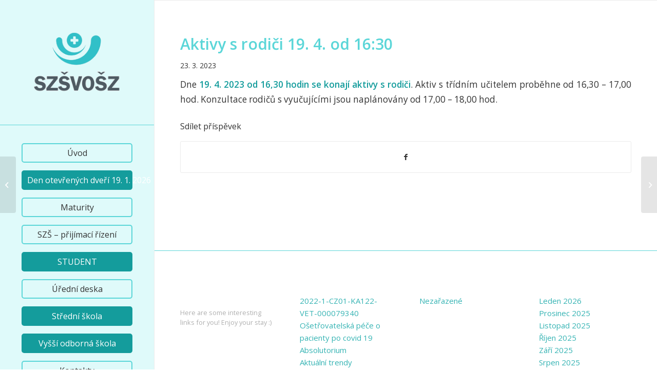

--- FILE ---
content_type: text/html; charset=UTF-8
request_url: https://www.zdravka-plzen.cz/aktivy-s-rodici-19-4-od-1630/
body_size: 19452
content:
<!DOCTYPE html>
<html lang="cs" class="html_stretched responsive av-preloader-disabled av-default-lightbox  html_header_left html_header_sidebar html_logo_left html_menu_right html_slim html_disabled html_mobile_menu_phone html_header_searchicon html_content_align_center html_av-overlay-side html_av-overlay-side-classic html_av-submenu-noclone html_entry_id_2515 av-cookies-no-cookie-consent av-no-preview html_text_menu_active ">
<head>
<meta charset="UTF-8" />
<meta name="robots" content="index, follow" />


<!-- mobile setting -->
<meta name="viewport" content="width=device-width, initial-scale=1">

<!-- Scripts/CSS and wp_head hook -->
<title>Aktivy s rodiči 19. 4. od 16:30 &#8211; Střední zdravotnická škola a Vyšší odborná škola zdravotnická Plzeň</title>
<meta name='robots' content='max-image-preview:large' />
<link rel='dns-prefetch' href='//s.w.org' />
<link rel="alternate" type="application/rss+xml" title="Střední zdravotnická škola a Vyšší odborná škola zdravotnická Plzeň &raquo; RSS zdroj" href="https://www.zdravka-plzen.cz/feed/" />
<link rel="alternate" type="application/rss+xml" title="Střední zdravotnická škola a Vyšší odborná škola zdravotnická Plzeň &raquo; RSS komentářů" href="https://www.zdravka-plzen.cz/comments/feed/" />

<!-- google webfont font replacement -->

			<script type='text/javascript'>

				(function() {
					
					/*	check if webfonts are disabled by user setting via cookie - or user must opt in.	*/
					var html = document.getElementsByTagName('html')[0];
					var cookie_check = html.className.indexOf('av-cookies-needs-opt-in') >= 0 || html.className.indexOf('av-cookies-can-opt-out') >= 0;
					var allow_continue = true;
					var silent_accept_cookie = html.className.indexOf('av-cookies-user-silent-accept') >= 0;

					if( cookie_check && ! silent_accept_cookie )
					{
						if( ! document.cookie.match(/aviaCookieConsent/) || html.className.indexOf('av-cookies-session-refused') >= 0 )
						{
							allow_continue = false;
						}
						else
						{
							if( ! document.cookie.match(/aviaPrivacyRefuseCookiesHideBar/) )
							{
								allow_continue = false;
							}
							else if( ! document.cookie.match(/aviaPrivacyEssentialCookiesEnabled/) )
							{
								allow_continue = false;
							}
							else if( document.cookie.match(/aviaPrivacyGoogleWebfontsDisabled/) )
							{
								allow_continue = false;
							}
						}
					}
					
					if( allow_continue )
					{
						var f = document.createElement('link');
					
						f.type 	= 'text/css';
						f.rel 	= 'stylesheet';
						f.href 	= '//fonts.googleapis.com/css?family=Open+Sans:400,600';
						f.id 	= 'avia-google-webfont';

						document.getElementsByTagName('head')[0].appendChild(f);
					}
				})();
			
			</script>
			<script type="text/javascript">
window._wpemojiSettings = {"baseUrl":"https:\/\/s.w.org\/images\/core\/emoji\/14.0.0\/72x72\/","ext":".png","svgUrl":"https:\/\/s.w.org\/images\/core\/emoji\/14.0.0\/svg\/","svgExt":".svg","source":{"concatemoji":"https:\/\/www.zdravka-plzen.cz\/wp-includes\/js\/wp-emoji-release.min.js?ver=6.0.11"}};
/*! This file is auto-generated */
!function(e,a,t){var n,r,o,i=a.createElement("canvas"),p=i.getContext&&i.getContext("2d");function s(e,t){var a=String.fromCharCode,e=(p.clearRect(0,0,i.width,i.height),p.fillText(a.apply(this,e),0,0),i.toDataURL());return p.clearRect(0,0,i.width,i.height),p.fillText(a.apply(this,t),0,0),e===i.toDataURL()}function c(e){var t=a.createElement("script");t.src=e,t.defer=t.type="text/javascript",a.getElementsByTagName("head")[0].appendChild(t)}for(o=Array("flag","emoji"),t.supports={everything:!0,everythingExceptFlag:!0},r=0;r<o.length;r++)t.supports[o[r]]=function(e){if(!p||!p.fillText)return!1;switch(p.textBaseline="top",p.font="600 32px Arial",e){case"flag":return s([127987,65039,8205,9895,65039],[127987,65039,8203,9895,65039])?!1:!s([55356,56826,55356,56819],[55356,56826,8203,55356,56819])&&!s([55356,57332,56128,56423,56128,56418,56128,56421,56128,56430,56128,56423,56128,56447],[55356,57332,8203,56128,56423,8203,56128,56418,8203,56128,56421,8203,56128,56430,8203,56128,56423,8203,56128,56447]);case"emoji":return!s([129777,127995,8205,129778,127999],[129777,127995,8203,129778,127999])}return!1}(o[r]),t.supports.everything=t.supports.everything&&t.supports[o[r]],"flag"!==o[r]&&(t.supports.everythingExceptFlag=t.supports.everythingExceptFlag&&t.supports[o[r]]);t.supports.everythingExceptFlag=t.supports.everythingExceptFlag&&!t.supports.flag,t.DOMReady=!1,t.readyCallback=function(){t.DOMReady=!0},t.supports.everything||(n=function(){t.readyCallback()},a.addEventListener?(a.addEventListener("DOMContentLoaded",n,!1),e.addEventListener("load",n,!1)):(e.attachEvent("onload",n),a.attachEvent("onreadystatechange",function(){"complete"===a.readyState&&t.readyCallback()})),(e=t.source||{}).concatemoji?c(e.concatemoji):e.wpemoji&&e.twemoji&&(c(e.twemoji),c(e.wpemoji)))}(window,document,window._wpemojiSettings);
</script>
<style type="text/css">
img.wp-smiley,
img.emoji {
	display: inline !important;
	border: none !important;
	box-shadow: none !important;
	height: 1em !important;
	width: 1em !important;
	margin: 0 0.07em !important;
	vertical-align: -0.1em !important;
	background: none !important;
	padding: 0 !important;
}
</style>
	<link rel='stylesheet' id='wp-block-library-css'  href='https://www.zdravka-plzen.cz/wp-includes/css/dist/block-library/style.min.css?ver=6.0.11' type='text/css' media='all' />
<style id='global-styles-inline-css' type='text/css'>
body{--wp--preset--color--black: #000000;--wp--preset--color--cyan-bluish-gray: #abb8c3;--wp--preset--color--white: #ffffff;--wp--preset--color--pale-pink: #f78da7;--wp--preset--color--vivid-red: #cf2e2e;--wp--preset--color--luminous-vivid-orange: #ff6900;--wp--preset--color--luminous-vivid-amber: #fcb900;--wp--preset--color--light-green-cyan: #7bdcb5;--wp--preset--color--vivid-green-cyan: #00d084;--wp--preset--color--pale-cyan-blue: #8ed1fc;--wp--preset--color--vivid-cyan-blue: #0693e3;--wp--preset--color--vivid-purple: #9b51e0;--wp--preset--gradient--vivid-cyan-blue-to-vivid-purple: linear-gradient(135deg,rgba(6,147,227,1) 0%,rgb(155,81,224) 100%);--wp--preset--gradient--light-green-cyan-to-vivid-green-cyan: linear-gradient(135deg,rgb(122,220,180) 0%,rgb(0,208,130) 100%);--wp--preset--gradient--luminous-vivid-amber-to-luminous-vivid-orange: linear-gradient(135deg,rgba(252,185,0,1) 0%,rgba(255,105,0,1) 100%);--wp--preset--gradient--luminous-vivid-orange-to-vivid-red: linear-gradient(135deg,rgba(255,105,0,1) 0%,rgb(207,46,46) 100%);--wp--preset--gradient--very-light-gray-to-cyan-bluish-gray: linear-gradient(135deg,rgb(238,238,238) 0%,rgb(169,184,195) 100%);--wp--preset--gradient--cool-to-warm-spectrum: linear-gradient(135deg,rgb(74,234,220) 0%,rgb(151,120,209) 20%,rgb(207,42,186) 40%,rgb(238,44,130) 60%,rgb(251,105,98) 80%,rgb(254,248,76) 100%);--wp--preset--gradient--blush-light-purple: linear-gradient(135deg,rgb(255,206,236) 0%,rgb(152,150,240) 100%);--wp--preset--gradient--blush-bordeaux: linear-gradient(135deg,rgb(254,205,165) 0%,rgb(254,45,45) 50%,rgb(107,0,62) 100%);--wp--preset--gradient--luminous-dusk: linear-gradient(135deg,rgb(255,203,112) 0%,rgb(199,81,192) 50%,rgb(65,88,208) 100%);--wp--preset--gradient--pale-ocean: linear-gradient(135deg,rgb(255,245,203) 0%,rgb(182,227,212) 50%,rgb(51,167,181) 100%);--wp--preset--gradient--electric-grass: linear-gradient(135deg,rgb(202,248,128) 0%,rgb(113,206,126) 100%);--wp--preset--gradient--midnight: linear-gradient(135deg,rgb(2,3,129) 0%,rgb(40,116,252) 100%);--wp--preset--duotone--dark-grayscale: url('#wp-duotone-dark-grayscale');--wp--preset--duotone--grayscale: url('#wp-duotone-grayscale');--wp--preset--duotone--purple-yellow: url('#wp-duotone-purple-yellow');--wp--preset--duotone--blue-red: url('#wp-duotone-blue-red');--wp--preset--duotone--midnight: url('#wp-duotone-midnight');--wp--preset--duotone--magenta-yellow: url('#wp-duotone-magenta-yellow');--wp--preset--duotone--purple-green: url('#wp-duotone-purple-green');--wp--preset--duotone--blue-orange: url('#wp-duotone-blue-orange');--wp--preset--font-size--small: 13px;--wp--preset--font-size--medium: 20px;--wp--preset--font-size--large: 36px;--wp--preset--font-size--x-large: 42px;}.has-black-color{color: var(--wp--preset--color--black) !important;}.has-cyan-bluish-gray-color{color: var(--wp--preset--color--cyan-bluish-gray) !important;}.has-white-color{color: var(--wp--preset--color--white) !important;}.has-pale-pink-color{color: var(--wp--preset--color--pale-pink) !important;}.has-vivid-red-color{color: var(--wp--preset--color--vivid-red) !important;}.has-luminous-vivid-orange-color{color: var(--wp--preset--color--luminous-vivid-orange) !important;}.has-luminous-vivid-amber-color{color: var(--wp--preset--color--luminous-vivid-amber) !important;}.has-light-green-cyan-color{color: var(--wp--preset--color--light-green-cyan) !important;}.has-vivid-green-cyan-color{color: var(--wp--preset--color--vivid-green-cyan) !important;}.has-pale-cyan-blue-color{color: var(--wp--preset--color--pale-cyan-blue) !important;}.has-vivid-cyan-blue-color{color: var(--wp--preset--color--vivid-cyan-blue) !important;}.has-vivid-purple-color{color: var(--wp--preset--color--vivid-purple) !important;}.has-black-background-color{background-color: var(--wp--preset--color--black) !important;}.has-cyan-bluish-gray-background-color{background-color: var(--wp--preset--color--cyan-bluish-gray) !important;}.has-white-background-color{background-color: var(--wp--preset--color--white) !important;}.has-pale-pink-background-color{background-color: var(--wp--preset--color--pale-pink) !important;}.has-vivid-red-background-color{background-color: var(--wp--preset--color--vivid-red) !important;}.has-luminous-vivid-orange-background-color{background-color: var(--wp--preset--color--luminous-vivid-orange) !important;}.has-luminous-vivid-amber-background-color{background-color: var(--wp--preset--color--luminous-vivid-amber) !important;}.has-light-green-cyan-background-color{background-color: var(--wp--preset--color--light-green-cyan) !important;}.has-vivid-green-cyan-background-color{background-color: var(--wp--preset--color--vivid-green-cyan) !important;}.has-pale-cyan-blue-background-color{background-color: var(--wp--preset--color--pale-cyan-blue) !important;}.has-vivid-cyan-blue-background-color{background-color: var(--wp--preset--color--vivid-cyan-blue) !important;}.has-vivid-purple-background-color{background-color: var(--wp--preset--color--vivid-purple) !important;}.has-black-border-color{border-color: var(--wp--preset--color--black) !important;}.has-cyan-bluish-gray-border-color{border-color: var(--wp--preset--color--cyan-bluish-gray) !important;}.has-white-border-color{border-color: var(--wp--preset--color--white) !important;}.has-pale-pink-border-color{border-color: var(--wp--preset--color--pale-pink) !important;}.has-vivid-red-border-color{border-color: var(--wp--preset--color--vivid-red) !important;}.has-luminous-vivid-orange-border-color{border-color: var(--wp--preset--color--luminous-vivid-orange) !important;}.has-luminous-vivid-amber-border-color{border-color: var(--wp--preset--color--luminous-vivid-amber) !important;}.has-light-green-cyan-border-color{border-color: var(--wp--preset--color--light-green-cyan) !important;}.has-vivid-green-cyan-border-color{border-color: var(--wp--preset--color--vivid-green-cyan) !important;}.has-pale-cyan-blue-border-color{border-color: var(--wp--preset--color--pale-cyan-blue) !important;}.has-vivid-cyan-blue-border-color{border-color: var(--wp--preset--color--vivid-cyan-blue) !important;}.has-vivid-purple-border-color{border-color: var(--wp--preset--color--vivid-purple) !important;}.has-vivid-cyan-blue-to-vivid-purple-gradient-background{background: var(--wp--preset--gradient--vivid-cyan-blue-to-vivid-purple) !important;}.has-light-green-cyan-to-vivid-green-cyan-gradient-background{background: var(--wp--preset--gradient--light-green-cyan-to-vivid-green-cyan) !important;}.has-luminous-vivid-amber-to-luminous-vivid-orange-gradient-background{background: var(--wp--preset--gradient--luminous-vivid-amber-to-luminous-vivid-orange) !important;}.has-luminous-vivid-orange-to-vivid-red-gradient-background{background: var(--wp--preset--gradient--luminous-vivid-orange-to-vivid-red) !important;}.has-very-light-gray-to-cyan-bluish-gray-gradient-background{background: var(--wp--preset--gradient--very-light-gray-to-cyan-bluish-gray) !important;}.has-cool-to-warm-spectrum-gradient-background{background: var(--wp--preset--gradient--cool-to-warm-spectrum) !important;}.has-blush-light-purple-gradient-background{background: var(--wp--preset--gradient--blush-light-purple) !important;}.has-blush-bordeaux-gradient-background{background: var(--wp--preset--gradient--blush-bordeaux) !important;}.has-luminous-dusk-gradient-background{background: var(--wp--preset--gradient--luminous-dusk) !important;}.has-pale-ocean-gradient-background{background: var(--wp--preset--gradient--pale-ocean) !important;}.has-electric-grass-gradient-background{background: var(--wp--preset--gradient--electric-grass) !important;}.has-midnight-gradient-background{background: var(--wp--preset--gradient--midnight) !important;}.has-small-font-size{font-size: var(--wp--preset--font-size--small) !important;}.has-medium-font-size{font-size: var(--wp--preset--font-size--medium) !important;}.has-large-font-size{font-size: var(--wp--preset--font-size--large) !important;}.has-x-large-font-size{font-size: var(--wp--preset--font-size--x-large) !important;}
</style>
<link rel='stylesheet' id='wppopups-base-css'  href='https://www.zdravka-plzen.cz/wp-content/plugins/wp-popups-lite/src/assets/css/wppopups-base.css?ver=2.1.5.5' type='text/css' media='all' />
<link rel='stylesheet' id='gallerycolumnsCC_style-css'  href='https://www.zdravka-plzen.cz/wp-content/plugins/gallery-masonry-editor/styles.css?ver=6.0.11' type='text/css' media='all' />
<link rel='stylesheet' id='avia-merged-styles-css'  href='https://www.zdravka-plzen.cz/wp-content/uploads/dynamic_avia/avia-merged-styles-5e6e620e71299cd7ecd45ad50d34b6dd---6704db99607c3.css' type='text/css' media='all' />
<script type='text/javascript' src='https://www.zdravka-plzen.cz/wp-includes/js/jquery/jquery.min.js?ver=3.6.0' id='jquery-core-js'></script>
<script type='text/javascript' src='https://www.zdravka-plzen.cz/wp-includes/js/jquery/jquery-migrate.min.js?ver=3.3.2' id='jquery-migrate-js'></script>
<link rel="https://api.w.org/" href="https://www.zdravka-plzen.cz/wp-json/" /><link rel="alternate" type="application/json" href="https://www.zdravka-plzen.cz/wp-json/wp/v2/posts/2515" /><link rel="EditURI" type="application/rsd+xml" title="RSD" href="https://www.zdravka-plzen.cz/xmlrpc.php?rsd" />
<link rel="wlwmanifest" type="application/wlwmanifest+xml" href="https://www.zdravka-plzen.cz/wp-includes/wlwmanifest.xml" /> 
<meta name="generator" content="WordPress 6.0.11" />
<link rel="canonical" href="https://www.zdravka-plzen.cz/aktivy-s-rodici-19-4-od-1630/" />
<link rel='shortlink' href='https://www.zdravka-plzen.cz/?p=2515' />
<link rel="alternate" type="application/json+oembed" href="https://www.zdravka-plzen.cz/wp-json/oembed/1.0/embed?url=https%3A%2F%2Fwww.zdravka-plzen.cz%2Faktivy-s-rodici-19-4-od-1630%2F" />
<link rel="alternate" type="text/xml+oembed" href="https://www.zdravka-plzen.cz/wp-json/oembed/1.0/embed?url=https%3A%2F%2Fwww.zdravka-plzen.cz%2Faktivy-s-rodici-19-4-od-1630%2F&#038;format=xml" />
<link rel="profile" href="https://gmpg.org/xfn/11" />
<link rel="alternate" type="application/rss+xml" title="Střední zdravotnická škola a Vyšší odborná škola zdravotnická Plzeň RSS2 Feed" href="https://www.zdravka-plzen.cz/feed/" />
<link rel="pingback" href="https://www.zdravka-plzen.cz/xmlrpc.php" />
<!--[if lt IE 9]><script src="https://www.zdravka-plzen.cz/wp-content/themes/enfold/js/html5shiv.js"></script><![endif]-->
<link rel="icon" href="https://www.zdravka-plzen.cz/wp-content/uploads/2021/08/logo-favicon.png" type="image/png">

<!-- To speed up the rendering and to display the site as fast as possible to the user we include some styles and scripts for above the fold content inline -->
<script type="text/javascript">'use strict';var avia_is_mobile=!1;if(/Android|webOS|iPhone|iPad|iPod|BlackBerry|IEMobile|Opera Mini/i.test(navigator.userAgent)&&'ontouchstart' in document.documentElement){avia_is_mobile=!0;document.documentElement.className+=' avia_mobile '}
else{document.documentElement.className+=' avia_desktop '};document.documentElement.className+=' js_active ';(function(){var e=['-webkit-','-moz-','-ms-',''],n='';for(var t in e){if(e[t]+'transform' in document.documentElement.style){document.documentElement.className+=' avia_transform ';n=e[t]+'transform'};if(e[t]+'perspective' in document.documentElement.style)document.documentElement.className+=' avia_transform3d '};if(typeof document.getElementsByClassName=='function'&&typeof document.documentElement.getBoundingClientRect=='function'&&avia_is_mobile==!1){if(n&&window.innerHeight>0){setTimeout(function(){var e=0,o={},a=0,t=document.getElementsByClassName('av-parallax'),i=window.pageYOffset||document.documentElement.scrollTop;for(e=0;e<t.length;e++){t[e].style.top='0px';o=t[e].getBoundingClientRect();a=Math.ceil((window.innerHeight+i-o.top)*0.3);t[e].style[n]='translate(0px, '+a+'px)';t[e].style.top='auto';t[e].className+=' enabled-parallax '}},50)}}})();</script>		<style type="text/css" id="wp-custom-css">
			.text-sep-date,
.blog-categories,
.text-sep-cat,
 .entry-author-link,
 .blog-author{
	display:none;
}		</style>
		<style type='text/css'>
@font-face {font-family: 'entypo-fontello'; font-weight: normal; font-style: normal; font-display: auto;
src: url('https://www.zdravka-plzen.cz/wp-content/themes/enfold/config-templatebuilder/avia-template-builder/assets/fonts/entypo-fontello.woff2') format('woff2'),
url('https://www.zdravka-plzen.cz/wp-content/themes/enfold/config-templatebuilder/avia-template-builder/assets/fonts/entypo-fontello.woff') format('woff'),
url('https://www.zdravka-plzen.cz/wp-content/themes/enfold/config-templatebuilder/avia-template-builder/assets/fonts/entypo-fontello.ttf') format('truetype'), 
url('https://www.zdravka-plzen.cz/wp-content/themes/enfold/config-templatebuilder/avia-template-builder/assets/fonts/entypo-fontello.svg#entypo-fontello') format('svg'),
url('https://www.zdravka-plzen.cz/wp-content/themes/enfold/config-templatebuilder/avia-template-builder/assets/fonts/entypo-fontello.eot'),
url('https://www.zdravka-plzen.cz/wp-content/themes/enfold/config-templatebuilder/avia-template-builder/assets/fonts/entypo-fontello.eot?#iefix') format('embedded-opentype');
} #top .avia-font-entypo-fontello, body .avia-font-entypo-fontello, html body [data-av_iconfont='entypo-fontello']:before{ font-family: 'entypo-fontello'; }
</style>

<!--
Debugging Info for Theme support: 

Theme: Enfold
Version: 4.8.3
Installed: enfold
AviaFramework Version: 5.0
AviaBuilder Version: 4.8
aviaElementManager Version: 1.0.1
ML:256-PU:36-PLA:10
WP:6.0.11
Compress: CSS:all theme files - JS:all theme files
Updates: disabled
PLAu:9
-->
</head>




<body data-rsssl=1 id="top" class="post-template-default single single-post postid-2515 single-format-standard  rtl_columns stretched open_sans avia-responsive-images-support" itemscope="itemscope" itemtype="https://schema.org/WebPage" >

	<svg xmlns="http://www.w3.org/2000/svg" viewBox="0 0 0 0" width="0" height="0" focusable="false" role="none" style="visibility: hidden; position: absolute; left: -9999px; overflow: hidden;" ><defs><filter id="wp-duotone-dark-grayscale"><feColorMatrix color-interpolation-filters="sRGB" type="matrix" values=" .299 .587 .114 0 0 .299 .587 .114 0 0 .299 .587 .114 0 0 .299 .587 .114 0 0 " /><feComponentTransfer color-interpolation-filters="sRGB" ><feFuncR type="table" tableValues="0 0.49803921568627" /><feFuncG type="table" tableValues="0 0.49803921568627" /><feFuncB type="table" tableValues="0 0.49803921568627" /><feFuncA type="table" tableValues="1 1" /></feComponentTransfer><feComposite in2="SourceGraphic" operator="in" /></filter></defs></svg><svg xmlns="http://www.w3.org/2000/svg" viewBox="0 0 0 0" width="0" height="0" focusable="false" role="none" style="visibility: hidden; position: absolute; left: -9999px; overflow: hidden;" ><defs><filter id="wp-duotone-grayscale"><feColorMatrix color-interpolation-filters="sRGB" type="matrix" values=" .299 .587 .114 0 0 .299 .587 .114 0 0 .299 .587 .114 0 0 .299 .587 .114 0 0 " /><feComponentTransfer color-interpolation-filters="sRGB" ><feFuncR type="table" tableValues="0 1" /><feFuncG type="table" tableValues="0 1" /><feFuncB type="table" tableValues="0 1" /><feFuncA type="table" tableValues="1 1" /></feComponentTransfer><feComposite in2="SourceGraphic" operator="in" /></filter></defs></svg><svg xmlns="http://www.w3.org/2000/svg" viewBox="0 0 0 0" width="0" height="0" focusable="false" role="none" style="visibility: hidden; position: absolute; left: -9999px; overflow: hidden;" ><defs><filter id="wp-duotone-purple-yellow"><feColorMatrix color-interpolation-filters="sRGB" type="matrix" values=" .299 .587 .114 0 0 .299 .587 .114 0 0 .299 .587 .114 0 0 .299 .587 .114 0 0 " /><feComponentTransfer color-interpolation-filters="sRGB" ><feFuncR type="table" tableValues="0.54901960784314 0.98823529411765" /><feFuncG type="table" tableValues="0 1" /><feFuncB type="table" tableValues="0.71764705882353 0.25490196078431" /><feFuncA type="table" tableValues="1 1" /></feComponentTransfer><feComposite in2="SourceGraphic" operator="in" /></filter></defs></svg><svg xmlns="http://www.w3.org/2000/svg" viewBox="0 0 0 0" width="0" height="0" focusable="false" role="none" style="visibility: hidden; position: absolute; left: -9999px; overflow: hidden;" ><defs><filter id="wp-duotone-blue-red"><feColorMatrix color-interpolation-filters="sRGB" type="matrix" values=" .299 .587 .114 0 0 .299 .587 .114 0 0 .299 .587 .114 0 0 .299 .587 .114 0 0 " /><feComponentTransfer color-interpolation-filters="sRGB" ><feFuncR type="table" tableValues="0 1" /><feFuncG type="table" tableValues="0 0.27843137254902" /><feFuncB type="table" tableValues="0.5921568627451 0.27843137254902" /><feFuncA type="table" tableValues="1 1" /></feComponentTransfer><feComposite in2="SourceGraphic" operator="in" /></filter></defs></svg><svg xmlns="http://www.w3.org/2000/svg" viewBox="0 0 0 0" width="0" height="0" focusable="false" role="none" style="visibility: hidden; position: absolute; left: -9999px; overflow: hidden;" ><defs><filter id="wp-duotone-midnight"><feColorMatrix color-interpolation-filters="sRGB" type="matrix" values=" .299 .587 .114 0 0 .299 .587 .114 0 0 .299 .587 .114 0 0 .299 .587 .114 0 0 " /><feComponentTransfer color-interpolation-filters="sRGB" ><feFuncR type="table" tableValues="0 0" /><feFuncG type="table" tableValues="0 0.64705882352941" /><feFuncB type="table" tableValues="0 1" /><feFuncA type="table" tableValues="1 1" /></feComponentTransfer><feComposite in2="SourceGraphic" operator="in" /></filter></defs></svg><svg xmlns="http://www.w3.org/2000/svg" viewBox="0 0 0 0" width="0" height="0" focusable="false" role="none" style="visibility: hidden; position: absolute; left: -9999px; overflow: hidden;" ><defs><filter id="wp-duotone-magenta-yellow"><feColorMatrix color-interpolation-filters="sRGB" type="matrix" values=" .299 .587 .114 0 0 .299 .587 .114 0 0 .299 .587 .114 0 0 .299 .587 .114 0 0 " /><feComponentTransfer color-interpolation-filters="sRGB" ><feFuncR type="table" tableValues="0.78039215686275 1" /><feFuncG type="table" tableValues="0 0.94901960784314" /><feFuncB type="table" tableValues="0.35294117647059 0.47058823529412" /><feFuncA type="table" tableValues="1 1" /></feComponentTransfer><feComposite in2="SourceGraphic" operator="in" /></filter></defs></svg><svg xmlns="http://www.w3.org/2000/svg" viewBox="0 0 0 0" width="0" height="0" focusable="false" role="none" style="visibility: hidden; position: absolute; left: -9999px; overflow: hidden;" ><defs><filter id="wp-duotone-purple-green"><feColorMatrix color-interpolation-filters="sRGB" type="matrix" values=" .299 .587 .114 0 0 .299 .587 .114 0 0 .299 .587 .114 0 0 .299 .587 .114 0 0 " /><feComponentTransfer color-interpolation-filters="sRGB" ><feFuncR type="table" tableValues="0.65098039215686 0.40392156862745" /><feFuncG type="table" tableValues="0 1" /><feFuncB type="table" tableValues="0.44705882352941 0.4" /><feFuncA type="table" tableValues="1 1" /></feComponentTransfer><feComposite in2="SourceGraphic" operator="in" /></filter></defs></svg><svg xmlns="http://www.w3.org/2000/svg" viewBox="0 0 0 0" width="0" height="0" focusable="false" role="none" style="visibility: hidden; position: absolute; left: -9999px; overflow: hidden;" ><defs><filter id="wp-duotone-blue-orange"><feColorMatrix color-interpolation-filters="sRGB" type="matrix" values=" .299 .587 .114 0 0 .299 .587 .114 0 0 .299 .587 .114 0 0 .299 .587 .114 0 0 " /><feComponentTransfer color-interpolation-filters="sRGB" ><feFuncR type="table" tableValues="0.098039215686275 1" /><feFuncG type="table" tableValues="0 0.66274509803922" /><feFuncB type="table" tableValues="0.84705882352941 0.41960784313725" /><feFuncA type="table" tableValues="1 1" /></feComponentTransfer><feComposite in2="SourceGraphic" operator="in" /></filter></defs></svg>
	<div id='wrap_all'>

	
<header id='header' class='all_colors header_color light_bg_color  av_header_left av_header_sidebar av_conditional_sticky'  role="banner" itemscope="itemscope" itemtype="https://schema.org/WPHeader" >

		<div  id='header_main' class='container_wrap container_wrap_logo'>
	
        <div class='container av-logo-container'><div class='inner-container'><span class='logo'><a href='https://www.zdravka-plzen.cz/'><img src="https://www.zdravka-plzen.cz/wp-content/uploads/2021/08/images2.png" height="100" width="300" alt='Střední zdravotnická škola a Vyšší odborná škola zdravotnická Plzeň' title='' /></a></span><nav class='main_menu' data-selectname='Select a page'  role="navigation" itemscope="itemscope" itemtype="https://schema.org/SiteNavigationElement" ><div class="avia-menu av-main-nav-wrap"><ul id="avia-menu" class="menu av-main-nav"><li id="menu-item-488" class="menu-item menu-item-type-post_type menu-item-object-page menu-item-home av-menu-button av-menu-button-bordered menu-item-top-level menu-item-top-level-1"><a href="https://www.zdravka-plzen.cz/" itemprop="url"><span class="avia-bullet"></span><span class="avia-menu-text">Úvod</span><span class="avia-menu-fx"><span class="avia-arrow-wrap"><span class="avia-arrow"></span></span></span></a></li>
<li id="menu-item-6381" class="menu-item menu-item-type-post_type menu-item-object-page av-menu-button av-menu-button-colored menu-item-top-level menu-item-top-level-2"><a href="https://www.zdravka-plzen.cz/den-otevrenych-dveri-19-1-2026/" itemprop="url"><span class="avia-bullet"></span><span class="avia-menu-text">Den otevřených dveří 19. 1. 2026</span><span class="avia-menu-fx"><span class="avia-arrow-wrap"><span class="avia-arrow"></span></span></span></a></li>
<li id="menu-item-6304" class="menu-item menu-item-type-post_type menu-item-object-page av-menu-button av-menu-button-bordered menu-item-top-level menu-item-top-level-3"><a href="https://www.zdravka-plzen.cz/maturity/" itemprop="url"><span class="avia-bullet"></span><span class="avia-menu-text">Maturity</span><span class="avia-menu-fx"><span class="avia-arrow-wrap"><span class="avia-arrow"></span></span></span></a></li>
<li id="menu-item-510" class="menu-item menu-item-type-post_type menu-item-object-page av-menu-button av-menu-button-bordered menu-item-mega-parent  menu-item-top-level menu-item-top-level-4"><a href="https://www.zdravka-plzen.cz/szs-prijimaci-rizeni/" itemprop="url"><span class="avia-bullet"></span><span class="avia-menu-text">SZŠ – přijímací řízení</span><span class="avia-menu-fx"><span class="avia-arrow-wrap"><span class="avia-arrow"></span></span></span></a></li>
<li id="menu-item-42" class="menu-item menu-item-type-custom menu-item-object-custom menu-item-has-children av-menu-button av-menu-button-colored menu-item-top-level menu-item-top-level-5"><a itemprop="url"><span class="avia-bullet"></span><span class="avia-menu-text">STUDENT</span><span class="avia-menu-fx"><span class="avia-arrow-wrap"><span class="avia-arrow"></span></span></span></a>


<ul class="sub-menu">
	<li id="menu-item-568" class="menu-item menu-item-type-custom menu-item-object-custom menu-item-has-children"><a itemprop="url"><span class="avia-bullet"></span><span class="avia-menu-text">střední škola</span></a>
	<ul class="sub-menu">
		<li id="menu-item-572" class="menu-item menu-item-type-custom menu-item-object-custom"><a href="https://zdravka-plzen.cz/bakaweb/next/zmeny.aspx" itemprop="url"><span class="avia-bullet"></span><span class="avia-menu-text">Suplování</span></a></li>
		<li id="menu-item-571" class="menu-item menu-item-type-post_type menu-item-object-page"><a href="https://www.zdravka-plzen.cz/konzultacni-hodiny/" itemprop="url"><span class="avia-bullet"></span><span class="avia-menu-text">Konzultační hodiny</span></a></li>
		<li id="menu-item-573" class="menu-item menu-item-type-custom menu-item-object-custom"><a href="https://zdravka-plzen.cz/bakaweb/Timetable/Public" itemprop="url"><span class="avia-bullet"></span><span class="avia-menu-text">Rozvrh SZŠ</span></a></li>
		<li id="menu-item-559" class="menu-item menu-item-type-post_type menu-item-object-page"><a href="https://www.zdravka-plzen.cz/europass-dodatek-k-osvedceni/" itemprop="url"><span class="avia-bullet"></span><span class="avia-menu-text">Europass – dodatek k osvědčení</span></a></li>
		<li id="menu-item-575" class="menu-item menu-item-type-post_type menu-item-object-page"><a href="https://www.zdravka-plzen.cz/zakovska-rada-szs/" itemprop="url"><span class="avia-bullet"></span><span class="avia-menu-text">Žákovská rada SZŠ</span></a></li>
	</ul>
</li>
	<li id="menu-item-570" class="menu-item menu-item-type-custom menu-item-object-custom menu-item-has-children"><a itemprop="url"><span class="avia-bullet"></span><span class="avia-menu-text">vyšší odborná škola</span></a>
	<ul class="sub-menu">
		<li id="menu-item-819" class="menu-item menu-item-type-post_type menu-item-object-page"><a href="https://www.zdravka-plzen.cz/rozvrh-hodin-vosz/" itemprop="url"><span class="avia-bullet"></span><span class="avia-menu-text">Rozvrh hodin VOŠZ</span></a></li>
		<li id="menu-item-578" class="menu-item menu-item-type-custom menu-item-object-custom"><a href="https://zkousky.zdravka-plzen.cz/" itemprop="url"><span class="avia-bullet"></span><span class="avia-menu-text">Přihláška ke zkoušce</span></a></li>
		<li id="menu-item-1421" class="menu-item menu-item-type-post_type menu-item-object-page"><a href="https://www.zdravka-plzen.cz/studentska-rada/" itemprop="url"><span class="avia-bullet"></span><span class="avia-menu-text">Studentská rada</span></a></li>
		<li id="menu-item-1464" class="menu-item menu-item-type-post_type menu-item-object-page"><a href="https://www.zdravka-plzen.cz/https-zmenyvos-zdravka-plzen-cz/" itemprop="url"><span class="avia-bullet"></span><span class="avia-menu-text">Změny výuky pro studenty VOŠZ</span></a></li>
	</ul>
</li>
	<li id="menu-item-557" class="menu-item menu-item-type-post_type menu-item-object-page"><a href="https://www.zdravka-plzen.cz/domaci-ukoly-pro-zaky-a-studenty/" itemprop="url"><span class="avia-bullet"></span><span class="avia-menu-text">Domácí úkoly pro žáky a studenty</span></a></li>
	<li id="menu-item-556" class="menu-item menu-item-type-post_type menu-item-object-page"><a href="https://www.zdravka-plzen.cz/prehled-knih-v-knihovne/" itemprop="url"><span class="avia-bullet"></span><span class="avia-menu-text">Přehled knih v knihovně</span></a></li>
</ul>
</li>
<li id="menu-item-512" class="menu-item menu-item-type-post_type menu-item-object-page av-menu-button av-menu-button-bordered menu-item-top-level menu-item-top-level-6"><a href="https://www.zdravka-plzen.cz/uredni-deska/" itemprop="url"><span class="avia-bullet"></span><span class="avia-menu-text">Úřední deska</span><span class="avia-menu-fx"><span class="avia-arrow-wrap"><span class="avia-arrow"></span></span></span></a></li>
<li id="menu-item-52" class="menu-item menu-item-type-custom menu-item-object-custom menu-item-has-children av-menu-button av-menu-button-colored menu-item-top-level menu-item-top-level-7"><a itemprop="url"><span class="avia-bullet"></span><span class="avia-menu-text">Střední škola</span><span class="avia-menu-fx"><span class="avia-arrow-wrap"><span class="avia-arrow"></span></span></span></a>


<ul class="sub-menu">
	<li id="menu-item-1185" class="menu-item menu-item-type-post_type menu-item-object-page"><a href="https://www.zdravka-plzen.cz/studijni-oddeleni-szs/" itemprop="url"><span class="avia-bullet"></span><span class="avia-menu-text">Studijní oddělení SZŠ</span></a></li>
	<li id="menu-item-44" class="menu-item menu-item-type-custom menu-item-object-custom menu-item-has-children"><a itemprop="url"><span class="avia-bullet"></span><span class="avia-menu-text">Studijní obory SZŠ</span></a>
	<ul class="sub-menu">
		<li id="menu-item-508" class="menu-item menu-item-type-post_type menu-item-object-page"><a href="https://www.zdravka-plzen.cz/szs-obor-prakticka-sestra-denni-forma-studia-2/" itemprop="url"><span class="avia-bullet"></span><span class="avia-menu-text">SZS – Obor Praktická sestra – denní forma studia</span></a></li>
		<li id="menu-item-509" class="menu-item menu-item-type-post_type menu-item-object-page"><a href="https://www.zdravka-plzen.cz/szs-obor-zdravotnicke-lyceum/" itemprop="url"><span class="avia-bullet"></span><span class="avia-menu-text">SZŠ – obor Zdravotnické lyceum</span></a></li>
		<li id="menu-item-506" class="menu-item menu-item-type-post_type menu-item-object-page"><a href="https://www.zdravka-plzen.cz/szs-obor-laboratorni-asistent/" itemprop="url"><span class="avia-bullet"></span><span class="avia-menu-text">SZŠ – obor Laboratorní asistent</span></a></li>
		<li id="menu-item-507" class="menu-item menu-item-type-post_type menu-item-object-page"><a href="https://www.zdravka-plzen.cz/szs-obor-maser-sportovni-a-rekondicni/" itemprop="url"><span class="avia-bullet"></span><span class="avia-menu-text">SZŠ – obor Masér sportovní a rekondiční</span></a></li>
		<li id="menu-item-505" class="menu-item menu-item-type-post_type menu-item-object-page"><a href="https://www.zdravka-plzen.cz/szs-obor-asistent-zubniho-technika/" itemprop="url"><span class="avia-bullet"></span><span class="avia-menu-text">SZŠ – obor Asistent zubního technika</span></a></li>
		<li id="menu-item-5893" class="menu-item menu-item-type-post_type menu-item-object-page"><a href="https://www.zdravka-plzen.cz/obor-nutricni-asistent-denni-forma-studia/" itemprop="url"><span class="avia-bullet"></span><span class="avia-menu-text">SZŠ &#8211; obor Nutriční asistent &#8211; denní forma studia</span></a></li>
	</ul>
</li>
	<li id="menu-item-511" class="menu-item menu-item-type-post_type menu-item-object-page"><a href="https://www.zdravka-plzen.cz/szs-skolni-rad/" itemprop="url"><span class="avia-bullet"></span><span class="avia-menu-text">SZŠ – školní řád</span></a></li>
	<li id="menu-item-5697" class="menu-item menu-item-type-post_type menu-item-object-page"><a href="https://www.zdravka-plzen.cz/svp-pro-skolni-rok-2025-2026/" itemprop="url"><span class="avia-bullet"></span><span class="avia-menu-text">ŠVP pro školní rok 2025/2026</span></a></li>
	<li id="menu-item-3369" class="menu-item menu-item-type-post_type menu-item-object-page"><a href="https://www.zdravka-plzen.cz/pokusne-overovani-stupnoviteho-propojeni-v-oboru-ps/" itemprop="url"><span class="avia-bullet"></span><span class="avia-menu-text">OŠETŘOVATEL &#8211; Pokusné ověřování stupňovitého propojení v oboru PS</span></a></li>
	<li id="menu-item-497" class="menu-item menu-item-type-post_type menu-item-object-page"><a href="https://www.zdravka-plzen.cz/polytechnicke-vzdelavani/" itemprop="url"><span class="avia-bullet"></span><span class="avia-menu-text">Polytechnické vzdělávání</span></a></li>
	<li id="menu-item-1177" class="menu-item menu-item-type-post_type menu-item-object-page"><a href="https://www.zdravka-plzen.cz/zmeny-vyuky-na-stredni-skole/" itemprop="url"><span class="avia-bullet"></span><span class="avia-menu-text">Změny výuky na střední škole</span></a></li>
</ul>
</li>
<li id="menu-item-53" class="menu-item menu-item-type-custom menu-item-object-custom menu-item-has-children av-menu-button av-menu-button-colored menu-item-top-level menu-item-top-level-8"><a itemprop="url"><span class="avia-bullet"></span><span class="avia-menu-text">Vyšší odborná škola</span><span class="avia-menu-fx"><span class="avia-arrow-wrap"><span class="avia-arrow"></span></span></span></a>


<ul class="sub-menu">
	<li id="menu-item-1206" class="menu-item menu-item-type-post_type menu-item-object-page"><a href="https://www.zdravka-plzen.cz/studijni-oddeleni-vosz/" itemprop="url"><span class="avia-bullet"></span><span class="avia-menu-text">Studijní oddělení VOŠZ</span></a></li>
	<li id="menu-item-56" class="menu-item menu-item-type-custom menu-item-object-custom menu-item-has-children"><a itemprop="url"><span class="avia-bullet"></span><span class="avia-menu-text">Studijní obory VOŠZ</span></a>
	<ul class="sub-menu">
		<li id="menu-item-516" class="menu-item menu-item-type-post_type menu-item-object-page"><a href="https://www.zdravka-plzen.cz/vosz-obor-diplomovana-vseobecna-sestra/" itemprop="url"><span class="avia-bullet"></span><span class="avia-menu-text">VOŠZ – obor Diplomovaná všeobecná sestra</span></a></li>
		<li id="menu-item-515" class="menu-item menu-item-type-post_type menu-item-object-page"><a href="https://www.zdravka-plzen.cz/vosz-obor-diplomovana-detska-sestra/" itemprop="url"><span class="avia-bullet"></span><span class="avia-menu-text">VOŠZ – obor Diplomovaná dětská sestra</span></a></li>
		<li id="menu-item-517" class="menu-item menu-item-type-post_type menu-item-object-page"><a href="https://www.zdravka-plzen.cz/vosz-obor-diplomovany-farmaceuticky-asistent/" itemprop="url"><span class="avia-bullet"></span><span class="avia-menu-text">VOŠZ – obor Diplomovaný farmaceutický asistent</span></a></li>
		<li id="menu-item-519" class="menu-item menu-item-type-post_type menu-item-object-page"><a href="https://www.zdravka-plzen.cz/vosz-obor-diplomovany-zdravotni-laborant/" itemprop="url"><span class="avia-bullet"></span><span class="avia-menu-text">VOŠZ – obor Diplomovaný zdravotní laborant</span></a></li>
		<li id="menu-item-518" class="menu-item menu-item-type-post_type menu-item-object-page"><a href="https://www.zdravka-plzen.cz/vosz-obor-diplomovany-nutricni-terapeut/" itemprop="url"><span class="avia-bullet"></span><span class="avia-menu-text">VOŠZ – obor Diplomovaný nutriční terapeut</span></a></li>
		<li id="menu-item-514" class="menu-item menu-item-type-post_type menu-item-object-page"><a href="https://www.zdravka-plzen.cz/vosz-obor-diplomovana-dentalni-hygienistka/" itemprop="url"><span class="avia-bullet"></span><span class="avia-menu-text">VOŠZ – obor Diplomovaná dentální hygienistka</span></a></li>
		<li id="menu-item-520" class="menu-item menu-item-type-post_type menu-item-object-page"><a href="https://www.zdravka-plzen.cz/vosz-obor-diplomovany-zubni-technik/" itemprop="url"><span class="avia-bullet"></span><span class="avia-menu-text">VOŠZ – obor Diplomovaný zubní technik</span></a></li>
		<li id="menu-item-521" class="menu-item menu-item-type-post_type menu-item-object-page"><a href="https://www.zdravka-plzen.cz/vosz-obor-socialni-prace-a-socialni-pedagogika/" itemprop="url"><span class="avia-bullet"></span><span class="avia-menu-text">VOŠZ – obor Sociální práce a sociální pedagogika</span></a></li>
	</ul>
</li>
	<li id="menu-item-522" class="menu-item menu-item-type-post_type menu-item-object-page"><a href="https://www.zdravka-plzen.cz/vosz-prijimaci-rizeni/" itemprop="url"><span class="avia-bullet"></span><span class="avia-menu-text">VOŠZ – přijímací řízení</span></a></li>
	<li id="menu-item-523" class="menu-item menu-item-type-post_type menu-item-object-page"><a href="https://www.zdravka-plzen.cz/vosz-skolni-rad/" itemprop="url"><span class="avia-bullet"></span><span class="avia-menu-text">VOŠZ – školní řád</span></a></li>
	<li id="menu-item-6106" class="menu-item menu-item-type-post_type menu-item-object-page"><a href="https://www.zdravka-plzen.cz/ucebni-plany-vosz/" itemprop="url"><span class="avia-bullet"></span><span class="avia-menu-text">VOŠZ &#8211; Učební plány</span></a></li>
	<li id="menu-item-1176" class="menu-item menu-item-type-post_type menu-item-object-page"><a href="https://www.zdravka-plzen.cz/zmeny-vyuky-na-vyssi-odborne-skole/" itemprop="url"><span class="avia-bullet"></span><span class="avia-menu-text">Změny výuky na vyšší odborné škole</span></a></li>
</ul>
</li>
<li id="menu-item-492" class="menu-item menu-item-type-post_type menu-item-object-page menu-item-has-children av-menu-button av-menu-button-bordered menu-item-top-level menu-item-top-level-9"><a href="https://www.zdravka-plzen.cz/kontakty/" itemprop="url"><span class="avia-bullet"></span><span class="avia-menu-text">Kontakty</span><span class="avia-menu-fx"><span class="avia-arrow-wrap"><span class="avia-arrow"></span></span></span></a>


<ul class="sub-menu">
	<li id="menu-item-513" class="menu-item menu-item-type-post_type menu-item-object-page"><a href="https://www.zdravka-plzen.cz/vedeni-skoly-kontaktni-udaje/" itemprop="url"><span class="avia-bullet"></span><span class="avia-menu-text">Vedení školy – kontaktní údaje</span></a></li>
	<li id="menu-item-496" class="menu-item menu-item-type-post_type menu-item-object-page"><a href="https://www.zdravka-plzen.cz/pedagogicti-pracovnici-kontaktni-udaje/" itemprop="url"><span class="avia-bullet"></span><span class="avia-menu-text">Pedagogičtí pracovníci – kontaktní údaje</span></a></li>
	<li id="menu-item-504" class="menu-item menu-item-type-post_type menu-item-object-page"><a href="https://www.zdravka-plzen.cz/studijni-oddeleni-kontaktni-udaje/" itemprop="url"><span class="avia-bullet"></span><span class="avia-menu-text">Studijní oddělení – kontaktní údaje</span></a></li>
	<li id="menu-item-491" class="menu-item menu-item-type-post_type menu-item-object-page"><a href="https://www.zdravka-plzen.cz/knihovna-studovna-kontaktni-udaje/" itemprop="url"><span class="avia-bullet"></span><span class="avia-menu-text">Knihovna, studovna – kontaktní údaje</span></a></li>
	<li id="menu-item-495" class="menu-item menu-item-type-post_type menu-item-object-page"><a href="https://www.zdravka-plzen.cz/ostatni-zamestnanci-kontaktni-udaje/" itemprop="url"><span class="avia-bullet"></span><span class="avia-menu-text">Ostatní zaměstnanci – kontaktní údaje</span></a></li>
	<li id="menu-item-525" class="menu-item menu-item-type-post_type menu-item-object-page"><a href="https://www.zdravka-plzen.cz/zadost-o-informace/" itemprop="url"><span class="avia-bullet"></span><span class="avia-menu-text">Žádost o informace</span></a></li>
</ul>
</li>
<li id="menu-item-494" class="menu-item menu-item-type-post_type menu-item-object-page av-menu-button av-menu-button-colored menu-item-top-level menu-item-top-level-10"><a href="https://www.zdravka-plzen.cz/organizace-skolniho-roku-2021-22/" itemprop="url"><span class="avia-bullet"></span><span class="avia-menu-text">Důležité termíny 2025/26</span><span class="avia-menu-fx"><span class="avia-arrow-wrap"><span class="avia-arrow"></span></span></span></a></li>
<li id="menu-item-500" class="menu-item menu-item-type-post_type menu-item-object-page av-menu-button av-menu-button-bordered menu-item-top-level menu-item-top-level-11"><a href="https://www.zdravka-plzen.cz/skolni-poradenske-pracoviste/" itemprop="url"><span class="avia-bullet"></span><span class="avia-menu-text">Poradenské pracoviště</span><span class="avia-menu-fx"><span class="avia-arrow-wrap"><span class="avia-arrow"></span></span></span></a></li>
<li id="menu-item-69" class="menu-item menu-item-type-custom menu-item-object-custom menu-item-has-children av-menu-button av-menu-button-bordered menu-item-top-level menu-item-top-level-12"><a itemprop="url"><span class="avia-bullet"></span><span class="avia-menu-text">Představujeme se</span><span class="avia-menu-fx"><span class="avia-arrow-wrap"><span class="avia-arrow"></span></span></span></a>


<ul class="sub-menu">
	<li id="menu-item-2369" class="menu-item menu-item-type-post_type menu-item-object-page"><a href="https://www.zdravka-plzen.cz/organizacni-struktura/" itemprop="url"><span class="avia-bullet"></span><span class="avia-menu-text">Organizační struktura</span></a></li>
	<li id="menu-item-552" class="menu-item menu-item-type-custom menu-item-object-custom"><a href="https://www.zdravka-plzen.cz/sites/default/files/SZS/Rok2019/zdravka_roku.mp4" itemprop="url"><span class="avia-bullet"></span><span class="avia-menu-text">Zdrávka roku &#8211; video</span></a></li>
	<li id="menu-item-555" class="menu-item menu-item-type-post_type menu-item-object-page"><a href="https://www.zdravka-plzen.cz/filozofie-skoly/" itemprop="url"><span class="avia-bullet"></span><span class="avia-menu-text">Filozofie školy</span></a></li>
	<li id="menu-item-490" class="menu-item menu-item-type-post_type menu-item-object-page"><a href="https://www.zdravka-plzen.cz/historie-skoly/" itemprop="url"><span class="avia-bullet"></span><span class="avia-menu-text">Historie školy</span></a></li>
	<li id="menu-item-551" class="menu-item menu-item-type-custom menu-item-object-custom"><a href="#archiv" itemprop="url"><span class="avia-bullet"></span><span class="avia-menu-text">Archiv aktualit</span></a></li>
	<li id="menu-item-561" class="menu-item menu-item-type-custom menu-item-object-custom"><a href="https://www.youtube.com/channel/UCYzp9pPsK6QrZsi3udW29Ag" itemprop="url"><span class="avia-bullet"></span><span class="avia-menu-text">Školní Youtube kanál</span></a></li>
</ul>
</li>
<li id="menu-item-566" class="menu-item menu-item-type-post_type menu-item-object-page av-menu-button av-menu-button-bordered menu-item-mega-parent  menu-item-top-level menu-item-top-level-13"><a href="https://www.zdravka-plzen.cz/minialmanach/" itemprop="url"><span class="avia-bullet"></span><span class="avia-menu-text">Minialmanach</span><span class="avia-menu-fx"><span class="avia-arrow-wrap"><span class="avia-arrow"></span></span></span></a></li>
<li id="menu-item-524" class="menu-item menu-item-type-post_type menu-item-object-page av-menu-button av-menu-button-bordered menu-item-top-level menu-item-top-level-14"><a href="https://www.zdravka-plzen.cz/vzdelavaci-kurzy/" itemprop="url"><span class="avia-bullet"></span><span class="avia-menu-text">Vzdělávací kurzy</span><span class="avia-menu-fx"><span class="avia-arrow-wrap"><span class="avia-arrow"></span></span></span></a></li>
<li id="menu-item-498" class="menu-item menu-item-type-post_type menu-item-object-page av-menu-button av-menu-button-bordered menu-item-top-level menu-item-top-level-15"><a href="https://www.zdravka-plzen.cz/projekty/" itemprop="url"><span class="avia-bullet"></span><span class="avia-menu-text">Projekty</span><span class="avia-menu-fx"><span class="avia-arrow-wrap"><span class="avia-arrow"></span></span></span></a></li>
<li id="menu-item-502" class="menu-item menu-item-type-post_type menu-item-object-page av-menu-button av-menu-button-bordered menu-item-top-level menu-item-top-level-16"><a href="https://www.zdravka-plzen.cz/sluzby/" itemprop="url"><span class="avia-bullet"></span><span class="avia-menu-text">Služby</span><span class="avia-menu-fx"><span class="avia-arrow-wrap"><span class="avia-arrow"></span></span></span></a></li>
<li id="menu-item-501" class="menu-item menu-item-type-post_type menu-item-object-page av-menu-button av-menu-button-bordered menu-item-top-level menu-item-top-level-17"><a href="https://www.zdravka-plzen.cz/skolska-rada/" itemprop="url"><span class="avia-bullet"></span><span class="avia-menu-text">Školská rada</span><span class="avia-menu-fx"><span class="avia-arrow-wrap"><span class="avia-arrow"></span></span></span></a></li>
<li id="menu-item-503" class="menu-item menu-item-type-post_type menu-item-object-page av-menu-button av-menu-button-bordered menu-item-top-level menu-item-top-level-18"><a href="https://www.zdravka-plzen.cz/spolupracujici-organizace/" itemprop="url"><span class="avia-bullet"></span><span class="avia-menu-text">Spolupracujeme</span><span class="avia-menu-fx"><span class="avia-arrow-wrap"><span class="avia-arrow"></span></span></span></a></li>
<li id="menu-item-567" class="menu-item menu-item-type-custom menu-item-object-custom av-menu-button av-menu-button-bordered menu-item-top-level menu-item-top-level-19"><a href="https://login.microsoftonline.com/common/oauth2/authorize?client_id=00000002-0000-0ff1-ce00-000000000000&amp;redirect_uri=https%3a%2f%2foutlook.office.com%2fowa%2f&amp;resource=00000002-0000-0ff1-ce00-000000000000&amp;response_mode=form_post&amp;response_type=code+id_token&amp;scope=openid&amp;msafed=1&amp;msaredir=1&amp;client-request-id=5db35bc4-3a5e-571c-8f82-d35c087ffcf2&amp;protectedtoken=true&amp;claims=%7b%22id_token%22%3a%7b%22xms_cc%22%3a%7b%22values%22%3a%5b%22CP1%22%5d%7d%7d%7d&amp;domain_hint=zdravka-plzen.cz&amp;nonce=637865645742754334.67eb004f-229b-4948-b2de-eef8c64efcc8&amp;state=DctLDoAgDABR0DN4jCKB0uJx-JSNRo0LTTi9LN7sRiul5mEatB1RTJ4jBcLA6Dig92iIJVuLDZzbMuCGEbKrAiItFkJppUQ93mW9vrT2-qR3T3AfXU5T-g8" itemprop="url"><span class="avia-bullet"></span><span class="avia-menu-text">E-mail</span><span class="avia-menu-fx"><span class="avia-arrow-wrap"><span class="avia-arrow"></span></span></span></a></li>
<li id="menu-item-574" class="menu-item menu-item-type-custom menu-item-object-custom av-menu-button av-menu-button-colored menu-item-top-level menu-item-top-level-20"><a href="https://zdravka-plzen.cz/bakaweb/login" itemprop="url"><span class="avia-bullet"></span><span class="avia-menu-text">Bakaláři SZŠ</span><span class="avia-menu-fx"><span class="avia-arrow-wrap"><span class="avia-arrow"></span></span></span></a></li>
<li id="menu-item-580" class="menu-item menu-item-type-custom menu-item-object-custom av-menu-button av-menu-button-colored menu-item-top-level menu-item-top-level-21"><a href="https://zdravka-plzen.cz/bakavos/login" itemprop="url"><span class="avia-bullet"></span><span class="avia-menu-text">Bakaláři VOŠZ</span><span class="avia-menu-fx"><span class="avia-arrow-wrap"><span class="avia-arrow"></span></span></span></a></li>
<li id="menu-item-4185" class="menu-item menu-item-type-post_type menu-item-object-page av-menu-button av-menu-button-bordered menu-item-mega-parent  menu-item-top-level menu-item-top-level-22"><a href="https://www.zdravka-plzen.cz/narodni-plan-obnovy/" itemprop="url"><span class="avia-bullet"></span><span class="avia-menu-text">Národní plán obnovy</span><span class="avia-menu-fx"><span class="avia-arrow-wrap"><span class="avia-arrow"></span></span></span></a></li>
<li id="menu-item-43" class="menu-item menu-item-type-custom menu-item-object-custom menu-item-has-children av-menu-button av-menu-button-bordered menu-item-top-level menu-item-top-level-23"><a itemprop="url"><span class="avia-bullet"></span><span class="avia-menu-text">Digitální služby</span><span class="avia-menu-fx"><span class="avia-arrow-wrap"><span class="avia-arrow"></span></span></span></a>


<ul class="sub-menu">
	<li id="menu-item-846" class="menu-item menu-item-type-post_type menu-item-object-page"><a href="https://www.zdravka-plzen.cz/hesla-a-jejich-aplikace/" itemprop="url"><span class="avia-bullet"></span><span class="avia-menu-text">Hesla a jejich aplikace</span></a></li>
	<li id="menu-item-730" class="menu-item menu-item-type-post_type menu-item-object-page"><a href="https://www.zdravka-plzen.cz/zapomenuta-hesla/" itemprop="url"><span class="avia-bullet"></span><span class="avia-menu-text">Zapomenutá hesla</span></a></li>
	<li id="menu-item-668" class="menu-item menu-item-type-post_type menu-item-object-page"><a href="https://www.zdravka-plzen.cz/bakalari/" itemprop="url"><span class="avia-bullet"></span><span class="avia-menu-text">Bakaláři</span></a></li>
	<li id="menu-item-667" class="menu-item menu-item-type-post_type menu-item-object-page"><a href="https://www.zdravka-plzen.cz/office-365/" itemprop="url"><span class="avia-bullet"></span><span class="avia-menu-text">Office 365</span></a></li>
	<li id="menu-item-2888" class="menu-item menu-item-type-post_type menu-item-object-page"><a href="https://www.zdravka-plzen.cz/whistleblowing/" itemprop="url"><span class="avia-bullet"></span><span class="avia-menu-text">Whistleblowing</span></a></li>
	<li id="menu-item-684" class="menu-item menu-item-type-post_type menu-item-object-page"><a href="https://www.zdravka-plzen.cz/skolni-e-mailove-adresy-a-pocitace/" itemprop="url"><span class="avia-bullet"></span><span class="avia-menu-text">Školní e-mailové adresy, počítače a wi-fi pokrytí budovy</span></a></li>
	<li id="menu-item-691" class="menu-item menu-item-type-post_type menu-item-object-page menu-item-has-children"><a href="https://www.zdravka-plzen.cz/tiskove-sluzby/" itemprop="url"><span class="avia-bullet"></span><span class="avia-menu-text">Tiskové služby</span></a>
	<ul class="sub-menu">
		<li id="menu-item-758" class="menu-item menu-item-type-post_type menu-item-object-page"><a href="https://www.zdravka-plzen.cz/tiskove-sluzby/tisk-na-velkokapacitnich-tiskarnach/" itemprop="url"><span class="avia-bullet"></span><span class="avia-menu-text">Tisk na systémových tiskárnách</span></a></li>
		<li id="menu-item-759" class="menu-item menu-item-type-post_type menu-item-object-page"><a href="https://www.zdravka-plzen.cz/tiskove-sluzby/kopirovani/" itemprop="url"><span class="avia-bullet"></span><span class="avia-menu-text">Kopírování</span></a></li>
		<li id="menu-item-760" class="menu-item menu-item-type-post_type menu-item-object-page"><a href="https://www.zdravka-plzen.cz/tiskove-sluzby/skenovani/" itemprop="url"><span class="avia-bullet"></span><span class="avia-menu-text">Skenování</span></a></li>
		<li id="menu-item-2614" class="menu-item menu-item-type-post_type menu-item-object-page"><a href="https://www.zdravka-plzen.cz/tiskove-sluzby/overeni-cipove-karty/" itemprop="url"><span class="avia-bullet"></span><span class="avia-menu-text">Ověření čipové karty</span></a></li>
	</ul>
</li>
	<li id="menu-item-953" class="menu-item menu-item-type-post_type menu-item-object-page"><a href="https://www.zdravka-plzen.cz/validace-plzenske-karty/" itemprop="url"><span class="avia-bullet"></span><span class="avia-menu-text">Validace Plzeňské karty</span></a></li>
	<li id="menu-item-946" class="menu-item menu-item-type-post_type menu-item-object-page"><a href="https://www.zdravka-plzen.cz/prostupova-karta/" itemprop="url"><span class="avia-bullet"></span><span class="avia-menu-text">Prostupová karta</span></a></li>
	<li id="menu-item-841" class="menu-item menu-item-type-post_type menu-item-object-page"><a href="https://www.zdravka-plzen.cz/prihlaseni-ke-zkousce/" itemprop="url"><span class="avia-bullet"></span><span class="avia-menu-text">Přihlášení ke zkoušce</span></a></li>
	<li id="menu-item-1068" class="menu-item menu-item-type-post_type menu-item-object-page"><a href="https://www.zdravka-plzen.cz/https-www-isic-cz-gclidcj0kcqia4uccbhddarisah5jyukl8pgmr986wbg12_rxqog4wiq_ztf6cpnxbrns6a15c4iru81err4aailaealw_wcb/" itemprop="url"><span class="avia-bullet"></span><span class="avia-menu-text">ISIC</span></a></li>
</ul>
</li>
<li class="av-burger-menu-main menu-item-avia-special ">
	        			<a href="#" aria-label="Menu" aria-hidden="false">
							<span class="av-hamburger av-hamburger--spin av-js-hamburger">
								<span class="av-hamburger-box">
						          <span class="av-hamburger-inner"></span>
						          <strong>Menu</strong>
								</span>
							</span>
							<span class="avia_hidden_link_text">Menu</span>
						</a>
	        		   </li></ul></div></nav><aside class='avia-custom-sidebar-widget-area sidebar sidebar_right'><div class='av-sidebar-social-container'><ul class='noLightbox social_bookmarks icon_count_3'><li class='social_bookmarks_facebook av-social-link-facebook social_icon_1'><a target="_blank" aria-label="Link to Facebook" href='https://www.facebook.com/profile.php?id=61565647637310' aria-hidden='false' data-av_icon='' data-av_iconfont='entypo-fontello' title='Facebook' rel="noopener"><span class='avia_hidden_link_text'>Facebook</span></a></li><li class='social_bookmarks_instagram av-social-link-instagram social_icon_2'><a target="_blank" aria-label="Link to Instagram" href='https://www.instagram.com/szsvosz/' aria-hidden='false' data-av_icon='' data-av_iconfont='entypo-fontello' title='Instagram' rel="noopener"><span class='avia_hidden_link_text'>Instagram</span></a></li><li class='social_bookmarks_youtube av-social-link-youtube social_icon_3'><a target="_blank" aria-label="Link to Youtube" href='https://www.youtube.com/channel/UCYzp9pPsK6QrZsi3udW29Ag/videos' aria-hidden='false' data-av_icon='' data-av_iconfont='entypo-fontello' title='Youtube' rel="noopener"><span class='avia_hidden_link_text'>Youtube</span></a></li></ul></div><section id="block-13" class="widget clearfix widget_block widget_media_gallery">
<figure class="wp-container-2 wp-block-gallery-1 wp-block-gallery has-nested-images columns-default is-cropped">
<figure class="wp-block-image size-large"><img loading="lazy" width="469" height="365" data-id="2505"  src="https://www.zdravka-plzen.cz/wp-content/uploads/2023/03/mapapomoci-1.jpg" alt="" class="wp-image-2505"/></figure>
</figure>
<span class="seperator extralight-border"></span></section><section id="block-8" class="widget clearfix widget_block widget_media_image">
<figure class="wp-block-image size-full"><a href="https://www.zdravka-plzen.cz/wp-content/uploads/2024/06/vzor-MSMT-Letak-pro-publicitu-NPO_soucasne_173-174_2022-2023.pdf"><img loading="lazy" width="435" height="116" src="https://www.zdravka-plzen.cz/wp-content/uploads/2022/10/images.png" alt="" class="wp-image-1760"/></a></figure>
<span class="seperator extralight-border"></span></section><section id="block-23" class="widget clearfix widget_block widget_media_image">
<figure class="wp-block-image size-full is-resized"><img loading="lazy" src="https://www.zdravka-plzen.cz/wp-content/uploads/2025/03/Fakultni-skola-FaF-UK-1-1.png" alt="" class="wp-image-5172" width="657" height="196" srcset="https://www.zdravka-plzen.cz/wp-content/uploads/2025/03/Fakultni-skola-FaF-UK-1-1.png 418w, https://www.zdravka-plzen.cz/wp-content/uploads/2025/03/Fakultni-skola-FaF-UK-1-1-300x90.png 300w" sizes="(max-width: 657px) 100vw, 657px" /></figure>
<span class="seperator extralight-border"></span></section><section id="block-22" class="widget clearfix widget_block widget_media_image">
<figure class="wp-block-image size-full"><a href="https://www.zdravka-plzen.cz/wp-content/uploads/2024/06/vzor-MSMT-Letak-pro-publicitu-NPO_soucasne_173-174_2022-2023.pdf"><img loading="lazy" width="908" height="246" src="https://www.zdravka-plzen.cz/wp-content/uploads/2024/05/npo.jpg" alt="" class="wp-image-4033" srcset="https://www.zdravka-plzen.cz/wp-content/uploads/2024/05/npo.jpg 908w, https://www.zdravka-plzen.cz/wp-content/uploads/2024/05/npo-300x81.jpg 300w, https://www.zdravka-plzen.cz/wp-content/uploads/2024/05/npo-768x208.jpg 768w, https://www.zdravka-plzen.cz/wp-content/uploads/2024/05/npo-705x191.jpg 705w" sizes="(max-width: 908px) 100vw, 908px" /></a></figure>
<span class="seperator extralight-border"></span></section><section id="block-21" class="widget clearfix widget_block widget_media_gallery">
<figure class="wp-container-4 wp-block-gallery-3 wp-block-gallery has-nested-images columns-default is-cropped">
<figure class="wp-block-image size-full"><a href="https://old.npi.cz/kontakty/krajske-pracoviste-plzen"><img loading="lazy" width="864" height="170" data-id="1954"  src="https://www.zdravka-plzen.cz/wp-content/uploads/2022/11/npi5.png" alt="" class="wp-image-1954"/></a></figure>
</figure>
<span class="seperator extralight-border"></span></section><section id="block-7" class="widget clearfix widget_block">
<div class="wp-container-8 wp-block-columns">
<div class="wp-container-7 wp-block-column" style="flex-basis:100%">
<div class="wp-container-6 wp-block-columns are-vertically-aligned-center">
<div class="wp-container-5 wp-block-column is-vertically-aligned-center" style="flex-basis:100%">
<figure class="wp-block-image size-full"><a href="https://www.zdravka-plzen.cz/wp-content/uploads/2021/08/logo-fn2.jpg" target="_blank"><img loading="lazy" width="380" height="70" src="https://www.zdravka-plzen.cz/wp-content/uploads/2021/08/logo-fn2.jpg" alt="" class="wp-image-114" srcset="https://www.zdravka-plzen.cz/wp-content/uploads/2021/08/logo-fn2.jpg 380w, https://www.zdravka-plzen.cz/wp-content/uploads/2021/08/logo-fn2-300x55.jpg 300w" sizes="(max-width: 380px) 100vw, 380px" /></a></figure>



<figure class="wp-block-image size-full"><img loading="lazy" width="300" height="75" src="https://www.zdravka-plzen.cz/wp-content/uploads/2021/08/dcp-logo-5.jpg" alt="" class="wp-image-88"/></figure>



<figure class="wp-block-image size-full"><img loading="lazy" width="274" height="88" src="https://www.zdravka-plzen.cz/wp-content/uploads/2021/08/plzensky-kraj-2.jpg" alt="" class="wp-image-89"/></figure>



<figure class="wp-block-image size-full"><img loading="lazy" width="320" height="100" src="https://www.zdravka-plzen.cz/wp-content/uploads/2021/08/logo_cs-1.jpg" alt="" class="wp-image-91" srcset="https://www.zdravka-plzen.cz/wp-content/uploads/2021/08/logo_cs-1.jpg 320w, https://www.zdravka-plzen.cz/wp-content/uploads/2021/08/logo_cs-1-300x94.jpg 300w" sizes="(max-width: 320px) 100vw, 320px" /></figure>



<figure class="wp-block-image size-full"><img loading="lazy" width="150" height="153" src="https://www.zdravka-plzen.cz/wp-content/uploads/2021/08/spz_zs_logo2x.jpg" alt="" class="wp-image-113" srcset="https://www.zdravka-plzen.cz/wp-content/uploads/2021/08/spz_zs_logo2x.jpg 150w, https://www.zdravka-plzen.cz/wp-content/uploads/2021/08/spz_zs_logo2x-36x36.jpg 36w" sizes="(max-width: 150px) 100vw, 150px" /></figure>
</div>
</div>



<figure class="wp-block-image size-large"><img loading="lazy" width="1030" height="548" src="https://www.zdravka-plzen.cz/wp-content/uploads/2024/09/Nadace-logo-colour-texture-1030x548.png" alt="" class="wp-image-4434" srcset="https://www.zdravka-plzen.cz/wp-content/uploads/2024/09/Nadace-logo-colour-texture-1030x548.png 1030w, https://www.zdravka-plzen.cz/wp-content/uploads/2024/09/Nadace-logo-colour-texture-300x160.png 300w, https://www.zdravka-plzen.cz/wp-content/uploads/2024/09/Nadace-logo-colour-texture-768x408.png 768w, https://www.zdravka-plzen.cz/wp-content/uploads/2024/09/Nadace-logo-colour-texture-1536x817.png 1536w, https://www.zdravka-plzen.cz/wp-content/uploads/2024/09/Nadace-logo-colour-texture-1500x798.png 1500w, https://www.zdravka-plzen.cz/wp-content/uploads/2024/09/Nadace-logo-colour-texture-705x375.png 705w, https://www.zdravka-plzen.cz/wp-content/uploads/2024/09/Nadace-logo-colour-texture.png 1600w" sizes="(max-width: 1030px) 100vw, 1030px" /></figure>
</div>
</div>
<span class="seperator extralight-border"></span></section></aside></div> </div> 
		<!-- end container_wrap-->
		</div>
		<div class='header_bg'></div>

<!-- end header -->
</header>
		
	<div id='main' class='all_colors' data-scroll-offset='0'>

	
		<div class='container_wrap container_wrap_first main_color fullsize'>

			<div class='container template-blog template-single-blog '>

				<main class='content units av-content-full alpha '  role="main" itemscope="itemscope" itemtype="https://schema.org/Blog" >

                    <article class='post-entry post-entry-type-standard post-entry-2515 post-loop-1 post-parity-odd post-entry-last single-big  post-2515 post type-post status-publish format-standard hentry category-nezarazene'  itemscope="itemscope" itemtype="https://schema.org/BlogPosting" itemprop="blogPost" ><div class='blog-meta'></div><div class='entry-content-wrapper clearfix standard-content'><header class="entry-content-header"><h1 class='post-title entry-title '  itemprop="headline" ><a href='https://www.zdravka-plzen.cz/aktivy-s-rodici-19-4-od-1630/' rel='bookmark' title='Permanent Link: Aktivy s rodiči 19. 4. od 16:30'>Aktivy s rodiči 19. 4. od 16:30<span class='post-format-icon minor-meta'></span></a></h1><span class='post-meta-infos'><time class='date-container minor-meta updated' >23. 3. 2023</time><span class='text-sep text-sep-date'>/</span><span class="blog-categories minor-meta">v <a href="https://www.zdravka-plzen.cz/category/nezarazene/" rel="tag">Nezařazené</a> </span><span class="text-sep text-sep-cat">/</span><span class="blog-author minor-meta">od <span class="entry-author-link"  itemprop="author" ><span class="author"><span class="fn"><a href="https://www.zdravka-plzen.cz/author/elias/" title="Příspěvky od Petr Eliáš" rel="author">Petr Eliáš</a></span></span></span></span></span></header><div class="entry-content"  itemprop="text" ><div class="x_elementToProof">Dne <b>19. 4. 2023 od 16,30 hodin se konají aktivy s rodiči</b>. Aktiv s třídním učitelem proběhne od 16,30 &#8211; 17,00 hod. Konzultace rodičů s vyučujícími jsou naplánovány od 17,00 &#8211; 18,00 hod.</div>
<div class="x_elementToProof"></div>
</div><footer class="entry-footer"><div class='av-social-sharing-box av-social-sharing-box-default av-social-sharing-box-fullwidth'><div class="av-share-box"><h5 class='av-share-link-description av-no-toc '>Sdílet příspěvek</h5><ul class="av-share-box-list noLightbox"><li class='av-share-link av-social-link-facebook' ><a target="_blank" aria-label="Share on Facebook" href='https://www.facebook.com/sharer.php?u=https://www.zdravka-plzen.cz/aktivy-s-rodici-19-4-od-1630/&#038;t=Aktivy%20s%20rodi%C4%8Di%2019.%204.%20od%2016%3A30' aria-hidden='false' data-av_icon='' data-av_iconfont='entypo-fontello' title='' data-avia-related-tooltip='Share on Facebook' rel="noopener"><span class='avia_hidden_link_text'>Share on Facebook</span></a></li></ul></div></div></footer><div class='post_delimiter'></div></div><div class='post_author_timeline'></div><span class='hidden'>
				<span class='av-structured-data'  itemprop="image" itemscope="itemscope" itemtype="https://schema.org/ImageObject" >
						<span itemprop='url'>https://www.zdravka-plzen.cz/wp-content/uploads/2021/08/images2.png</span>
						<span itemprop='height'>0</span>
						<span itemprop='width'>0</span>
				</span>
				<span class='av-structured-data'  itemprop="publisher" itemtype="https://schema.org/Organization" itemscope="itemscope" >
						<span itemprop='name'>Petr Eliáš</span>
						<span itemprop='logo' itemscope itemtype='https://schema.org/ImageObject'>
							<span itemprop='url'>https://www.zdravka-plzen.cz/wp-content/uploads/2021/08/images2.png</span>
						 </span>
				</span><span class='av-structured-data'  itemprop="author" itemscope="itemscope" itemtype="https://schema.org/Person" ><span itemprop='name'>Petr Eliáš</span></span><span class='av-structured-data'  itemprop="datePublished" datetime="2023-03-23T12:43:08+01:00" >2023-03-23 12:43:08</span><span class='av-structured-data'  itemprop="dateModified" itemtype="https://schema.org/dateModified" >2023-03-23 12:43:08</span><span class='av-structured-data'  itemprop="mainEntityOfPage" itemtype="https://schema.org/mainEntityOfPage" ><span itemprop='name'>Aktivy s rodiči 19. 4. od 16:30</span></span></span></article><div class='single-big'></div>


	        	
	        	
<div class='comment-entry post-entry'>


</div>
				<!--end content-->
				</main>

				

			</div><!--end container-->

		</div><!-- close default .container_wrap element -->


						<div class='container_wrap footer_color' id='footer'>

					<div class='container'>

						<div class='flex_column av_one_fourth  first el_before_av_one_fourth'>				<section class='widget'>
				<h3 class='widgettitle'>Interesting links</h3>
				<span class='minitext'>Here are some interesting links for you! Enjoy your stay :)</span>
				</section>
			</div><div class='flex_column av_one_fourth  el_after_av_one_fourth  el_before_av_one_fourth '><section class='widget widget_pages'><h3 class='widgettitle'>Pages</h3><ul><li class="page_item page-item-3615"><a href="https://www.zdravka-plzen.cz/projekty/2022-1-cz01-ka122-vet-000079340-osetrovatelska-pece-o-pacienty-po-covid-19/">2022-1-CZ01-KA122-VET-000079340 Ošetřovatelská péče o pacienty po covid 19</a></li>
<li class="page_item page-item-1422"><a href="https://www.zdravka-plzen.cz/absolutorium/">Absolutorium</a></li>
<li class="page_item page-item-1235"><a href="https://www.zdravka-plzen.cz/aktualni-trendy-osetrovatelske-pece-v-bavorsku/">Aktuální trendy ošetřovatelské péče v Bavorsku</a></li>
<li class="page_item page-item-2711"><a href="https://www.zdravka-plzen.cz/asistent-zubniho-technika-2023/">Asistent zubního technika 2023</a></li>
<li class="page_item page-item-1920"><a href="https://www.zdravka-plzen.cz/charakteristika-oboru-szs/">Charakteristika oborů SZŠ</a></li>
<li class="page_item page-item-1362"><a href="https://www.zdravka-plzen.cz/clanek-nemeckych-studentek-z-bavorske-partnerske-zdravotnicke-skoly/">Článek německých studentek z bavorské partnerské zdravotnické školy</a></li>
<li class="page_item page-item-1241"><a href="https://www.zdravka-plzen.cz/clil-at-szs-a-vosz-plzen/">CLIL at SZŠ a VOŠZ Plzeň</a></li>
<li class="page_item page-item-126"><a href="https://www.zdravka-plzen.cz/covid-19/">Covid 19</a></li>
<li class="page_item page-item-6377"><a href="https://www.zdravka-plzen.cz/den-otevrenych-dveri-19-1-2026/">Den otevřených dveří 19. 1. 2026</a></li>
<li class="page_item page-item-2269"><a href="https://www.zdravka-plzen.cz/deutsche-version/">Deutsche Version</a></li>
<li class="page_item page-item-3557"><a href="https://www.zdravka-plzen.cz/digitalizace-prijimaciho-rizeni/">Digitalizace přijímacího řízení</a></li>
<li class="page_item page-item-543"><a href="https://www.zdravka-plzen.cz/domaci-ukoly-pro-zaky-a-studenty/">Domácí úkoly pro žáky a studenty</a></li>
<li class="page_item page-item-1310"><a href="https://www.zdravka-plzen.cz/dve-tvare-technologii-izolace-a-prilezitosti/">Dvě tváře technologií: Izolace a příležitosti</a></li>
<li class="page_item page-item-1383"><a href="https://www.zdravka-plzen.cz/efektivne-k-polyfunkcni-skole/">Efektivně k polyfunkční škole</a></li>
<li class="page_item page-item-2264"><a href="https://www.zdravka-plzen.cz/english-version-2/">English version</a></li>
<li class="page_item page-item-4152"><a href="https://www.zdravka-plzen.cz/environmentalne-udrzitelna-osetrovatelska-pece-o-pacienty-s-migracnim-puvodem/">Environmentálně udržitelná ošetřovatelská péče o pacienty s migračním původem</a></li>
<li class="page_item page-item-6184"><a href="https://www.zdravka-plzen.cz/ka220-lop-spa3/">Erasmus+ KA220-VET: Lázeňská ošetřovatelská péče pro 3. tisíciletí (SPA3)</a></li>
<li class="page_item page-item-532"><a href="https://www.zdravka-plzen.cz/europass-dodatek-k-osvedceni/">Europass &#8211; dodatek k osvědčení</a></li>
<li class="page_item page-item-553"><a href="https://www.zdravka-plzen.cz/filozofie-skoly/">Filozofie školy</a></li>
<li class="page_item page-item-2091"><a href="https://www.zdravka-plzen.cz/foto-holandsko-2014/">Foto Holandsko 2014</a></li>
<li class="page_item page-item-4146"><a href="https://www.zdravka-plzen.cz/green-arts-and-green-sports-for-a-green-europe/">Green arts and ​green Sports for a ​Green Europe</a></li>
<li class="page_item page-item-843"><a href="https://www.zdravka-plzen.cz/hesla-a-jejich-aplikace/">Hesla a jejich aplikace</a></li>
<li class="page_item page-item-436"><a href="https://www.zdravka-plzen.cz/historie-skoly/">Historie školy</a></li>
<li class="page_item page-item-1248"><a href="https://www.zdravka-plzen.cz/hrave-prvky-podporujici-efektivitu-vyuky/">Hravé prvky podporující efektivitu výuky</a></li>
<li class="page_item page-item-702"><a href="https://www.zdravka-plzen.cz/informace-k-maturitam/">Informace k maturitám</a></li>
<li class="page_item page-item-2852"><a href="https://www.zdravka-plzen.cz/informace-pro-zaky-a-rodice-budoucich-1-rocniku/">Informace pro žáky a rodiče budoucích 1. ročníků</a></li>
<li class="page_item page-item-1065"><a href="https://www.zdravka-plzen.cz/https-www-isic-cz-gclidcj0kcqia4uccbhddarisah5jyukl8pgmr986wbg12_rxqog4wiq_ztf6cpnxbrns6a15c4iru81err4aailaealw_wcb/">ISIC</a></li>
<li class="page_item page-item-1253"><a href="https://www.zdravka-plzen.cz/ka-2-catch-the-date/">KA 2 Catch the date</a></li>
<li class="page_item page-item-1268"><a href="https://www.zdravka-plzen.cz/ka2-critical-thinking-communicational-and-social-skills-development/">KA2 Critical Thinking, Communicational and Social Skills Development</a></li>
<li class="page_item page-item-195"><a href="https://www.zdravka-plzen.cz/knihovna-studovna-kontaktni-udaje/">Knihovna, studovna &#8211; kontaktní údaje</a></li>
<li class="page_item page-item-170"><a href="https://www.zdravka-plzen.cz/kontakty/">Kontakty</a></li>
<li class="page_item page-item-530"><a href="https://www.zdravka-plzen.cz/konzultacni-hodiny/">Konzultační hodiny</a></li>
<li class="page_item page-item-752"><a href="https://www.zdravka-plzen.cz/tiskove-sluzby/kopirovani/">Kopírování</a></li>
<li class="page_item page-item-540"><a href="https://www.zdravka-plzen.cz/lab-technika-prac-sesit-pro-1laa/">Lab.technika &#8211; prac.sešit pro 1LAA</a></li>
<li class="page_item page-item-2706"><a href="https://www.zdravka-plzen.cz/laboratorni-asistent-2023/">Laboratorní asistent 2023</a></li>
<li class="page_item page-item-6095"><a href="https://www.zdravka-plzen.cz/lazenska-osetrovatelska-pece-pro-3-tisicileti/">Lázeňská ošetřovatelská péče pro 3. tisíciletí</a></li>
<li class="page_item page-item-2717"><a href="https://www.zdravka-plzen.cz/maser-2023/">Masér 2023</a></li>
<li class="page_item page-item-243"><a href="https://www.zdravka-plzen.cz/maturity/">Maturity</a></li>
<li class="page_item page-item-3951"><a href="https://www.zdravka-plzen.cz/medlit-developing-media-literacy-in-adult-oncology-patients/">MedLit – Developing media literacy in adult oncology patients</a></li>
<li class="page_item page-item-4784"><a href="https://www.zdravka-plzen.cz/metodicka-podpora/">Metodická podpora</a></li>
<li class="page_item page-item-562"><a href="https://www.zdravka-plzen.cz/minialmanach/">Minialmanach</a></li>
<li class="page_item page-item-4182"><a href="https://www.zdravka-plzen.cz/narodni-plan-obnovy/">Národní plán obnovy</a></li>
<li class="page_item page-item-5888"><a href="https://www.zdravka-plzen.cz/obor-nutricni-asistent-denni-forma-studia/">OBOR NUTRIČNÍ ASISTENT &#8211; DENNÍ FORMA STUDIA</a></li>
<li class="page_item page-item-657 page_item_has_children"><a href="https://www.zdravka-plzen.cz/office-365/">Office 365</a></li>
<li class="page_item page-item-894"><a href="https://www.zdravka-plzen.cz/office-365/office-365-uvodni-prirucky/">Office 365 &#8211; úvodní příručky</a></li>
<li class="page_item page-item-215"><a href="https://www.zdravka-plzen.cz/organizace-skolniho-roku-2021-22/">Organizace školního roku 2025/26</a></li>
<li class="page_item page-item-2349"><a href="https://www.zdravka-plzen.cz/organizacni-struktura/">Organizační struktura</a></li>
<li class="page_item page-item-205"><a href="https://www.zdravka-plzen.cz/ostatni-zamestnanci-kontaktni-udaje/">Ostatní zaměstnanci &#8211; kontaktní údaje</a></li>
<li class="page_item page-item-2610"><a href="https://www.zdravka-plzen.cz/tiskove-sluzby/overeni-cipove-karty/">Ověření čipové karty</a></li>
<li class="page_item page-item-197"><a href="https://www.zdravka-plzen.cz/pedagogicti-pracovnici-kontaktni-udaje/">Pedagogičtí pracovníci &#8211; kontaktní údaje</a></li>
<li class="page_item page-item-6173"><a href="https://www.zdravka-plzen.cz/pokus-projekt/">Pokus projekt</a></li>
<li class="page_item page-item-3363"><a href="https://www.zdravka-plzen.cz/pokusne-overovani-stupnoviteho-propojeni-v-oboru-ps/">Pokusné ověřování stupňovitého propojení v oboru PS</a></li>
<li class="page_item page-item-249"><a href="https://www.zdravka-plzen.cz/polytechnicke-vzdelavani/">Polytechnické vzdělávání</a></li>
<li class="page_item page-item-1880"><a href="https://www.zdravka-plzen.cz/pr-archiv/">PŘ archiv</a></li>
<li class="page_item page-item-2702"><a href="https://www.zdravka-plzen.cz/prakticka-sestra-2023/">Praktická sestra 2023</a></li>
<li class="page_item page-item-546"><a href="https://www.zdravka-plzen.cz/prehled-knih-v-knihovne/">Přehled knih v knihovně</a></li>
<li class="page_item page-item-835"><a href="https://www.zdravka-plzen.cz/prihlaseni-ke-zkousce/">Přihlášení ke zkoušce</a></li>
<li class="page_item page-item-826"><a href="https://www.zdravka-plzen.cz/prohlaseni-o-pristupnosti-internetovych-stranek/">Prohlášení o přístupnosti internetových stránek</a></li>
<li class="page_item page-item-4370"><a href="https://www.zdravka-plzen.cz/projekt-beyou/">Projekt BEYOU</a></li>
<li class="page_item page-item-1276"><a href="https://www.zdravka-plzen.cz/projekt-ka-2-a-healthy-taste-of-inclusion/">Projekt KA 2 &#8211; A Healthy Taste of Inclusion</a></li>
<li class="page_item page-item-1307"><a href="https://www.zdravka-plzen.cz/projekt-ka1-cervena-predsudkum-v-osetrovatelske-peci/">Projekt KA1 Červená předsudkům v ošetřovatelské péči</a></li>
<li class="page_item page-item-1279"><a href="https://www.zdravka-plzen.cz/projekt-ka1-k-lepsi-zdravotni-peci-vymenou-zkusenosti-v-evrope/">Projekt KA1 K lepší zdravotní péči výměnou zkušeností v Evropě</a></li>
<li class="page_item page-item-1285"><a href="https://www.zdravka-plzen.cz/projekt-ka1-language-teaching-methodology/">Projekt KA1 Language teaching methodology</a></li>
<li class="page_item page-item-1296"><a href="https://www.zdravka-plzen.cz/projekt-ka1-vymenou-osvedcenych-postupu-ke-kvalitnejsimu-vzdelavani/">Projekt KA1 Výměnou osvědčených postupů ke kvalitnějšímu vzdělávání</a></li>
<li class="page_item page-item-1302"><a href="https://www.zdravka-plzen.cz/projekt-ka1-zdokonaleni-metodickych-didaktickych-dovednosti-ucitelu-szs-a-vosz-plzen/">Projekt KA1 Zdokonalení metodických didaktických dovedností učitelů SZŠ a VOŠZ Plzeň</a></li>
<li class="page_item page-item-1313"><a href="https://www.zdravka-plzen.cz/projekt-ka2-european-toolkit-memorial-peace-education-2-0/">Projekt KA2 &#8211; European toolkit memorial &#038; peace education 2.0</a></li>
<li class="page_item page-item-1318"><a href="https://www.zdravka-plzen.cz/projekt-ka2-fight-against-discrimination-and-racism/">Projekt KA2 &#8211; FIGHT AGAINST DISCRIMINATION AND RACISM</a></li>
<li class="page_item page-item-1321"><a href="https://www.zdravka-plzen.cz/projekt-ka2-inovace-v-matematice-a-ict/">Projekt KA2 &#8211; Inovace v matematice a ICT</a></li>
<li class="page_item page-item-1331"><a href="https://www.zdravka-plzen.cz/projekt-ka2-think-green-for-world/">Projekt KA2 &#8211; Think Green for World</a></li>
<li class="page_item page-item-1326"><a href="https://www.zdravka-plzen.cz/projekt-ka2-together-we-learn-united-we-stand/">Projekt KA2 &#8211; TOGETHER WE LEARN , UNITED WE STAND</a></li>
<li class="page_item page-item-1334"><a href="https://www.zdravka-plzen.cz/projekt-ka2-from-peer-bullying-to-peer-friendship/">Projekt KA2 From Peer Bullying To Peer Friendship</a></li>
<li class="page_item page-item-1339"><a href="https://www.zdravka-plzen.cz/projekt-ka2-multilanguage-learning-to-know/">Projekt KA2 Multilanguage learning to know</a></li>
<li class="page_item page-item-1342"><a href="https://www.zdravka-plzen.cz/projekt-ka2-no-need-for-another-toy-water-is-our-essential-joy/">Projekt KA2 No need for another toy, water is our essential joy</a></li>
<li class="page_item page-item-1345"><a href="https://www.zdravka-plzen.cz/projekt-ka2-profinwbl/">Projekt KA2 PROFINWBL</a></li>
<li class="page_item page-item-1350"><a href="https://www.zdravka-plzen.cz/projekt-ka2-united-in-diversity-unesco-regional-heritage-within-european-identity/">Projekt KA2 United in diversity: UNESCO regional heritage within European identity</a></li>
<li class="page_item page-item-1353"><a href="https://www.zdravka-plzen.cz/projekt-ka2-using-mobile-apps-in-classes/">Projekt KA2 Using mobile apps in classes</a></li>
<li class="page_item page-item-1359"><a href="https://www.zdravka-plzen.cz/projekt-mobile-tools-dynamic-games-and-collaborative-tasks-to-increase-engagement-in-efl-classes/">Projekt MOBILE TOOLS, DYNAMIC GAMES AND COLLABORATIVE TASKS TO INCREASE ENGAGEMENT IN EFL CLASSES</a></li>
<li class="page_item page-item-337 page_item_has_children"><a href="https://www.zdravka-plzen.cz/projekty/">Projekty</a></li>
<li class="page_item page-item-1395"><a href="https://www.zdravka-plzen.cz/propagace-prirodovednych-oboru-prostrednictvim-badatelsky-orientovane-vyuky-a-popularizace-vyzkumu-a-vyvoje/">Propagace přírodovědných oborů prostřednictvím badatelsky orientované výuky a popularizace výzkumu a vývoje</a></li>
<li class="page_item page-item-943"><a href="https://www.zdravka-plzen.cz/prostupova-karta/">Prostupová karta</a></li>
<li class="page_item page-item-58"><a href="https://www.zdravka-plzen.cz/registrace/">Registrace</a></li>
<li class="page_item page-item-815"><a href="https://www.zdravka-plzen.cz/rozvrh-hodin-vosz/">Rozvrh hodin VOŠZ</a></li>
<li class="page_item page-item-749"><a href="https://www.zdravka-plzen.cz/tiskove-sluzby/skenovani/">Skenování</a></li>
<li class="page_item page-item-678"><a href="https://www.zdravka-plzen.cz/skolni-e-mailove-adresy-a-pocitace/">Školní e-mailové adresy, počítače a wi-fi pokrytí budovy</a></li>
<li class="page_item page-item-219"><a href="https://www.zdravka-plzen.cz/skolni-poradenske-pracoviste/">Školní poradenské pracoviště</a></li>
<li class="page_item page-item-357"><a href="https://www.zdravka-plzen.cz/skolska-rada/">Školská rada</a></li>
<li class="page_item page-item-351"><a href="https://www.zdravka-plzen.cz/sluzby/">Služby</a></li>
<li class="page_item page-item-6196"><a href="https://www.zdravka-plzen.cz/spa3-cile-a-aktivity/">SPA3 &#8211; Cíle a aktivity</a></li>
<li class="page_item page-item-6206"><a href="https://www.zdravka-plzen.cz/spa3-digitalni-platforma/">SPA3 &#8211; Digitální platforma</a></li>
<li class="page_item page-item-6220"><a href="https://www.zdravka-plzen.cz/spa3-ke-stazeni/">SPA3 &#8211; Ke stažení</a></li>
<li class="page_item page-item-6226"><a href="https://www.zdravka-plzen.cz/spa3-kontakt/">SPA3 &#8211; Kontakt</a></li>
<li class="page_item page-item-6187"><a href="https://www.zdravka-plzen.cz/spa3-o-projektu/">SPA3 &#8211; O projektu</a></li>
<li class="page_item page-item-6210"><a href="https://www.zdravka-plzen.cz/spa3-partneri-projektu/">SPA3 &#8211; Partneři projektu</a></li>
<li class="page_item page-item-6215"><a href="https://www.zdravka-plzen.cz/spa3-socialni-site/">SPA3 &#8211; Sociální sítě</a></li>
<li class="page_item page-item-6201"><a href="https://www.zdravka-plzen.cz/spa3-vystupy-projektu/">SPA3-Výstupy projektu</a></li>
<li class="page_item page-item-361"><a href="https://www.zdravka-plzen.cz/spolupracujici-organizace/">Spolupracující organizace</a></li>
<li class="page_item page-item-1418"><a href="https://www.zdravka-plzen.cz/studentska-rada/">Studentská rada</a></li>
<li class="page_item page-item-191"><a href="https://www.zdravka-plzen.cz/studijni-oddeleni-kontaktni-udaje/">Studijní oddělení &#8211; kontaktní údaje</a></li>
<li class="page_item page-item-1182"><a href="https://www.zdravka-plzen.cz/studijni-oddeleni-szs/">Studijní oddělení SZŠ</a></li>
<li class="page_item page-item-1201"><a href="https://www.zdravka-plzen.cz/studijni-oddeleni-vosz/">Studijní oddělení VOŠZ</a></li>
<li class="page_item page-item-5679"><a href="https://www.zdravka-plzen.cz/svp-pro-skolni-rok-2025-2026/">ŠVP pro školní rok 2025/2026</a></li>
<li class="page_item page-item-274"><a href="https://www.zdravka-plzen.cz/szs-obor-asistent-zubniho-technika/">SZŠ &#8211; obor Asistent zubního technika</a></li>
<li class="page_item page-item-268"><a href="https://www.zdravka-plzen.cz/szs-obor-laboratorni-asistent/">SZŠ &#8211; obor Laboratorní asistent</a></li>
<li class="page_item page-item-279"><a href="https://www.zdravka-plzen.cz/szs-obor-maser-sportovni-a-rekondicni/">SZŠ &#8211; obor Masér sportovní a rekondiční</a></li>
<li class="page_item page-item-227"><a href="https://www.zdravka-plzen.cz/szs-obor-prakticka-sestra-denni-forma-studia-2/">SZS &#8211; Obor Praktická sestra – denní forma studia</a></li>
<li class="page_item page-item-264"><a href="https://www.zdravka-plzen.cz/szs-obor-zdravotnicke-lyceum/">SZŠ &#8211; obor Zdravotnické lyceum</a></li>
<li class="page_item page-item-237"><a href="https://www.zdravka-plzen.cz/szs-prijimaci-rizeni/">SZŠ &#8211; přijímací řízení</a></li>
<li class="page_item page-item-234"><a href="https://www.zdravka-plzen.cz/szs-skolni-rad/">SZŠ &#8211; školní řád</a></li>
<li class="page_item page-item-755"><a href="https://www.zdravka-plzen.cz/tiskove-sluzby/tisk-na-velkokapacitnich-tiskarnach/">Tisk na systémových tiskárnách</a></li>
<li class="page_item page-item-685 page_item_has_children"><a href="https://www.zdravka-plzen.cz/tiskove-sluzby/">Tiskové služby</a></li>
<li class="page_item page-item-6103"><a href="https://www.zdravka-plzen.cz/ucebni-plany-vosz/">Učební plány VOŠZ</a></li>
<li class="page_item page-item-1374"><a href="https://www.zdravka-plzen.cz/ukazky-z-projektovych-deniku-nasich-zaku/">Ukázky z projektových deníků našich žáků</a></li>
<li class="page_item page-item-139"><a href="https://www.zdravka-plzen.cz/uredni-deska/">Úřední deska</a></li>
<li class="page_item page-item-2"><a href="https://www.zdravka-plzen.cz/">Úvod</a></li>
<li class="page_item page-item-949"><a href="https://www.zdravka-plzen.cz/validace-plzenske-karty/">Validace Plzeňské karty</a></li>
<li class="page_item page-item-175"><a href="https://www.zdravka-plzen.cz/vedeni-skoly-kontaktni-udaje/">Vedení školy &#8211; kontaktní údaje</a></li>
<li class="page_item page-item-2239"><a href="https://www.zdravka-plzen.cz/version-francaise/">Version francaise</a></li>
<li class="page_item page-item-310"><a href="https://www.zdravka-plzen.cz/vosz-obor-diplomovana-dentalni-hygienistka/">VOŠZ &#8211; obor Diplomovaná dentální hygienistka</a></li>
<li class="page_item page-item-288"><a href="https://www.zdravka-plzen.cz/vosz-obor-diplomovana-detska-sestra/">VOŠZ &#8211; obor Diplomovaná dětská sestra</a></li>
<li class="page_item page-item-284"><a href="https://www.zdravka-plzen.cz/vosz-obor-diplomovana-vseobecna-sestra/">VOŠZ &#8211; obor Diplomovaná všeobecná sestra</a></li>
<li class="page_item page-item-292"><a href="https://www.zdravka-plzen.cz/vosz-obor-diplomovany-farmaceuticky-asistent/">VOŠZ &#8211; obor Diplomovaný farmaceutický asistent</a></li>
<li class="page_item page-item-305"><a href="https://www.zdravka-plzen.cz/vosz-obor-diplomovany-nutricni-terapeut/">VOŠZ &#8211; obor Diplomovaný nutriční terapeut</a></li>
<li class="page_item page-item-298"><a href="https://www.zdravka-plzen.cz/vosz-obor-diplomovany-zdravotni-laborant/">VOŠZ &#8211; obor Diplomovaný zdravotní laborant</a></li>
<li class="page_item page-item-318"><a href="https://www.zdravka-plzen.cz/vosz-obor-diplomovany-zubni-technik/">VOŠZ &#8211; obor Diplomovaný zubní technik</a></li>
<li class="page_item page-item-314"><a href="https://www.zdravka-plzen.cz/vosz-obor-socialni-prace-a-socialni-pedagogika/">VOŠZ &#8211; obor Sociální práce a sociální pedagogika</a></li>
<li class="page_item page-item-251"><a href="https://www.zdravka-plzen.cz/vosz-prijimaci-rizeni/">VOŠZ &#8211; přijímací řízení</a></li>
<li class="page_item page-item-262"><a href="https://www.zdravka-plzen.cz/vosz-skolni-rad/">VOŠZ &#8211; školní řád</a></li>
<li class="page_item page-item-4757"><a href="https://www.zdravka-plzen.cz/vysledky-jaro-2024/">Výsledky &#8211; jaro 2024</a></li>
<li class="page_item page-item-2806"><a href="https://www.zdravka-plzen.cz/vysledky-odvolani-pr-pro-sk-rok-2023-2024/">Výsledky odvolání PŘ pro šk.rok 2023/2024</a></li>
<li class="page_item page-item-5769"><a href="https://www.zdravka-plzen.cz/vysledky-pr-2025/">Výsledky PŘ 2025</a></li>
<li class="page_item page-item-2690"><a href="https://www.zdravka-plzen.cz/vysledky-prijimaciho-rizeni-pro-rok-2023-2024/">Výsledky přijímacího řízení pro rok 2023 – 2024</a></li>
<li class="page_item page-item-1390"><a href="https://www.zdravka-plzen.cz/vyuzivame-ict-ve-vyuce-cz-1-07-1-3-00-51-0012/">Využíváme ICT ve výuce &#8211; CZ.1.07/1.3.00/51.0012</a></li>
<li class="page_item page-item-327"><a href="https://www.zdravka-plzen.cz/vzdelavaci-kurzy/">Vzdělávací kurzy</a></li>
<li class="page_item page-item-5774"><a href="https://www.zdravka-plzen.cz/vzdelavaci-programy-pro-sk-rok-2025-2026/">Vzdělávací programy pro šk.rok 2025-2026</a></li>
<li class="page_item page-item-2885"><a href="https://www.zdravka-plzen.cz/whistleblowing/">Whistleblowing</a></li>
<li class="page_item page-item-210"><a href="https://www.zdravka-plzen.cz/zadost-o-informace/">Žádost o informace</a></li>
<li class="page_item page-item-526"><a href="https://www.zdravka-plzen.cz/zakovska-rada-szs/">Žákovská rada SZŠ</a></li>
<li class="page_item page-item-727"><a href="https://www.zdravka-plzen.cz/zapomenuta-hesla/">Zapomenutá hesla</a></li>
<li class="page_item page-item-2714"><a href="https://www.zdravka-plzen.cz/zdravotnicke-lyceum-2023/">Zdravotnické lyceum 2023</a></li>
<li class="page_item page-item-1414"><a href="https://www.zdravka-plzen.cz/zmeny-vyuky-pro-studenty/">Změny výuky</a></li>
<li class="page_item page-item-1170"><a href="https://www.zdravka-plzen.cz/zmeny-vyuky-na-stredni-skole/">Změny výuky na střední škole</a></li>
<li class="page_item page-item-1173"><a href="https://www.zdravka-plzen.cz/zmeny-vyuky-na-vyssi-odborne-skole/">Změny výuky na vyšší odborné škole</a></li>
<li class="page_item page-item-1461"><a href="https://www.zdravka-plzen.cz/https-zmenyvos-zdravka-plzen-cz/">Změny výuky pro studenty VOŠZ</a></li>
<li class="page_item page-item-637"><a href="https://www.zdravka-plzen.cz/bakalari/">Bakaláři</a></li>
</ul><span class='seperator extralight-border'></span></section></div><div class='flex_column av_one_fourth  el_after_av_one_fourth  el_before_av_one_fourth '><section class='widget widget_categories'><h3 class='widgettitle'>Categories</h3><ul>	<li class="cat-item cat-item-1"><a href="https://www.zdravka-plzen.cz/category/nezarazene/">Nezařazené</a>
</li>
</ul><span class='seperator extralight-border'></span></section></div><div class='flex_column av_one_fourth  el_after_av_one_fourth  el_before_av_one_fourth '><section class='widget widget_archive'><h3 class='widgettitle'>Archive</h3><ul>	<li><a href='https://www.zdravka-plzen.cz/2026/01/'>Leden 2026</a></li>
	<li><a href='https://www.zdravka-plzen.cz/2025/12/'>Prosinec 2025</a></li>
	<li><a href='https://www.zdravka-plzen.cz/2025/11/'>Listopad 2025</a></li>
	<li><a href='https://www.zdravka-plzen.cz/2025/10/'>Říjen 2025</a></li>
	<li><a href='https://www.zdravka-plzen.cz/2025/09/'>Září 2025</a></li>
	<li><a href='https://www.zdravka-plzen.cz/2025/08/'>Srpen 2025</a></li>
	<li><a href='https://www.zdravka-plzen.cz/2025/07/'>Červenec 2025</a></li>
	<li><a href='https://www.zdravka-plzen.cz/2025/06/'>Červen 2025</a></li>
	<li><a href='https://www.zdravka-plzen.cz/2025/05/'>Květen 2025</a></li>
	<li><a href='https://www.zdravka-plzen.cz/2025/04/'>Duben 2025</a></li>
	<li><a href='https://www.zdravka-plzen.cz/2025/03/'>Březen 2025</a></li>
	<li><a href='https://www.zdravka-plzen.cz/2025/02/'>Únor 2025</a></li>
	<li><a href='https://www.zdravka-plzen.cz/2025/01/'>Leden 2025</a></li>
	<li><a href='https://www.zdravka-plzen.cz/2024/12/'>Prosinec 2024</a></li>
	<li><a href='https://www.zdravka-plzen.cz/2024/11/'>Listopad 2024</a></li>
	<li><a href='https://www.zdravka-plzen.cz/2024/10/'>Říjen 2024</a></li>
	<li><a href='https://www.zdravka-plzen.cz/2024/09/'>Září 2024</a></li>
	<li><a href='https://www.zdravka-plzen.cz/2024/08/'>Srpen 2024</a></li>
	<li><a href='https://www.zdravka-plzen.cz/2024/06/'>Červen 2024</a></li>
	<li><a href='https://www.zdravka-plzen.cz/2024/05/'>Květen 2024</a></li>
	<li><a href='https://www.zdravka-plzen.cz/2024/03/'>Březen 2024</a></li>
	<li><a href='https://www.zdravka-plzen.cz/2024/02/'>Únor 2024</a></li>
	<li><a href='https://www.zdravka-plzen.cz/2024/01/'>Leden 2024</a></li>
	<li><a href='https://www.zdravka-plzen.cz/2023/12/'>Prosinec 2023</a></li>
	<li><a href='https://www.zdravka-plzen.cz/2023/11/'>Listopad 2023</a></li>
	<li><a href='https://www.zdravka-plzen.cz/2023/10/'>Říjen 2023</a></li>
	<li><a href='https://www.zdravka-plzen.cz/2023/09/'>Září 2023</a></li>
	<li><a href='https://www.zdravka-plzen.cz/2023/08/'>Srpen 2023</a></li>
	<li><a href='https://www.zdravka-plzen.cz/2023/07/'>Červenec 2023</a></li>
	<li><a href='https://www.zdravka-plzen.cz/2023/06/'>Červen 2023</a></li>
	<li><a href='https://www.zdravka-plzen.cz/2023/05/'>Květen 2023</a></li>
	<li><a href='https://www.zdravka-plzen.cz/2023/04/'>Duben 2023</a></li>
	<li><a href='https://www.zdravka-plzen.cz/2023/03/'>Březen 2023</a></li>
	<li><a href='https://www.zdravka-plzen.cz/2023/02/'>Únor 2023</a></li>
	<li><a href='https://www.zdravka-plzen.cz/2023/01/'>Leden 2023</a></li>
	<li><a href='https://www.zdravka-plzen.cz/2022/12/'>Prosinec 2022</a></li>
	<li><a href='https://www.zdravka-plzen.cz/2022/11/'>Listopad 2022</a></li>
	<li><a href='https://www.zdravka-plzen.cz/2022/10/'>Říjen 2022</a></li>
	<li><a href='https://www.zdravka-plzen.cz/2022/09/'>Září 2022</a></li>
	<li><a href='https://www.zdravka-plzen.cz/2022/08/'>Srpen 2022</a></li>
	<li><a href='https://www.zdravka-plzen.cz/2022/07/'>Červenec 2022</a></li>
	<li><a href='https://www.zdravka-plzen.cz/2022/04/'>Duben 2022</a></li>
	<li><a href='https://www.zdravka-plzen.cz/2022/03/'>Březen 2022</a></li>
</ul><span class='seperator extralight-border'></span></section></div>
					</div>

				<!-- ####### END FOOTER CONTAINER ####### -->
				</div>

	

	
				<footer class='container_wrap socket_color' id='socket'  role="contentinfo" itemscope="itemscope" itemtype="https://schema.org/WPFooter" >
                    <div class='container'>

                        <span class='copyright'>© Copyright  - <a href='https://www.zdravka-plzen.cz/'>Střední zdravotnická škola a Vyšší odborná škola zdravotnická Plzeň</a> - <a rel='nofollow' href='https://kriesi.at'>Enfold WordPress Theme by Kriesi</a></span>

                        
                    </div>

	            <!-- ####### END SOCKET CONTAINER ####### -->
				</footer>


					<!-- end main -->
		</div>
		
		<a class='avia-post-nav avia-post-prev without-image' href='https://www.zdravka-plzen.cz/reditelske-volno-13-a-14-dubna/' >    <span class='label iconfont' aria-hidden='true' data-av_icon='' data-av_iconfont='entypo-fontello'></span>    <span class='entry-info-wrap'>        <span class='entry-info'>            <span class='entry-title'>Ředitelské volno 13. a 14. dubna pro SZŠ a VOŠZ</span>        </span>    </span></a><a class='avia-post-nav avia-post-next without-image' href='https://www.zdravka-plzen.cz/prazdniny-6-4-a-statni-svatky-7-4-a-10-4-2023/' >    <span class='label iconfont' aria-hidden='true' data-av_icon='' data-av_iconfont='entypo-fontello'></span>    <span class='entry-info-wrap'>        <span class='entry-info'>            <span class='entry-title'>Prázdniny 6. 4. a státní svátky 7. 4. a 10. 4. 2023</span>        </span>    </span></a><!-- end wrap_all --></div>

<a href='#top' title='Scroll to top' id='scroll-top-link' aria-hidden='true' data-av_icon='' data-av_iconfont='entypo-fontello'><span class="avia_hidden_link_text">Scroll to top</span></a>

<div id="fb-root"></div>

<div class="wppopups-whole" style="display: none"></div>
 <script type='text/javascript'>
 /* <![CDATA[ */  
var avia_framework_globals = avia_framework_globals || {};
    avia_framework_globals.frameworkUrl = 'https://www.zdravka-plzen.cz/wp-content/themes/enfold/framework/';
    avia_framework_globals.installedAt = 'https://www.zdravka-plzen.cz/wp-content/themes/enfold/';
    avia_framework_globals.ajaxurl = 'https://www.zdravka-plzen.cz/wp-admin/admin-ajax.php';
/* ]]> */ 
</script>
 
 <style>.wp-container-2 {display: flex;gap: 0.5em;flex-wrap: wrap;align-items: center;}.wp-container-2 > * { margin: 0; }</style>
<style>.wp-container-4 {display: flex;gap: 0.5em;flex-wrap: wrap;align-items: center;}.wp-container-4 > * { margin: 0; }</style>
<style>.wp-container-5 > .alignleft { float: left; margin-inline-start: 0; margin-inline-end: 2em; }.wp-container-5 > .alignright { float: right; margin-inline-start: 2em; margin-inline-end: 0; }.wp-container-5 > .aligncenter { margin-left: auto !important; margin-right: auto !important; }</style>
<style>.wp-container-6 {display: flex;gap: 2em;flex-wrap: nowrap;align-items: center;}.wp-container-6 > * { margin: 0; }</style>
<style>.wp-container-7 > .alignleft { float: left; margin-inline-start: 0; margin-inline-end: 2em; }.wp-container-7 > .alignright { float: right; margin-inline-start: 2em; margin-inline-end: 0; }.wp-container-7 > .aligncenter { margin-left: auto !important; margin-right: auto !important; }</style>
<style>.wp-container-8 {display: flex;gap: 2em;flex-wrap: nowrap;align-items: center;}.wp-container-8 > * { margin: 0; }</style>
<style> .wp-block-gallery-1{ --wp--style--unstable-gallery-gap: var( --wp--style--gallery-gap-default, var( --gallery-block--gutter-size, var( --wp--style--block-gap, 0.5em ) ) ); gap: var( --wp--style--gallery-gap-default, var( --gallery-block--gutter-size, var( --wp--style--block-gap, 0.5em ) ) )}</style><style> .wp-block-gallery-3{ --wp--style--unstable-gallery-gap: var( --wp--style--gallery-gap-default, var( --gallery-block--gutter-size, var( --wp--style--block-gap, 0.5em ) ) ); gap: var( --wp--style--gallery-gap-default, var( --gallery-block--gutter-size, var( --wp--style--block-gap, 0.5em ) ) )}</style><script type='text/javascript' src='https://www.zdravka-plzen.cz/wp-includes/js/dist/vendor/regenerator-runtime.min.js?ver=0.13.9' id='regenerator-runtime-js'></script>
<script type='text/javascript' src='https://www.zdravka-plzen.cz/wp-includes/js/dist/vendor/wp-polyfill.min.js?ver=3.15.0' id='wp-polyfill-js'></script>
<script type='text/javascript' src='https://www.zdravka-plzen.cz/wp-includes/js/dist/hooks.min.js?ver=c6d64f2cb8f5c6bb49caca37f8828ce3' id='wp-hooks-js'></script>
<script type='text/javascript' id='wppopups-js-extra'>
/* <![CDATA[ */
var wppopups_vars = {"is_admin":"","ajax_url":"https:\/\/www.zdravka-plzen.cz\/wp-admin\/admin-ajax.php","pid":"2515","is_front_page":"","is_blog_page":"","is_category":"","site_url":"https:\/\/www.zdravka-plzen.cz","is_archive":"","is_search":"","is_singular":"1","is_preview":"","facebook":"","twitter":"","val_required":"This field is required.","val_url":"Please enter a valid URL.","val_email":"Please enter a valid email address.","val_number":"Please enter a valid number.","val_checklimit":"You have exceeded the number of allowed selections: {#}.","val_limit_characters":"{count} of {limit} max characters.","val_limit_words":"{count} of {limit} max words."};
/* ]]> */
</script>
<script type='text/javascript' src='https://www.zdravka-plzen.cz/wp-content/plugins/wp-popups-lite/src/assets/js/wppopups.js?ver=2.1.5.5' id='wppopups-js'></script>
<script type='text/javascript' src='https://www.zdravka-plzen.cz/wp-content/uploads/dynamic_avia/avia-footer-scripts-adf6872d7f51712f439b2ab3261a550f---6704db9a0c3e6.js' id='avia-footer-scripts-js'></script>
</body>
</html>
